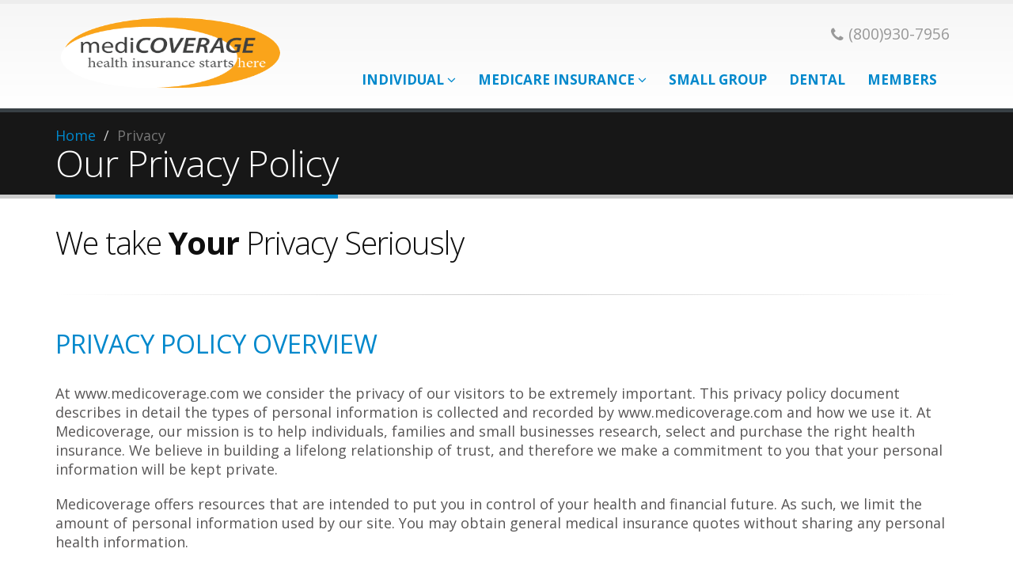

--- FILE ---
content_type: text/html; charset=UTF-8
request_url: https://www.medicoverage.com/legal-and-license/privacy-policy
body_size: 5379
content:
<html>
	<head>
<!-- Latest compiled and minified CSS -->
<link rel="stylesheet" href="https://maxcdn.bootstrapcdn.com/bootstrap/3.3.7/css/bootstrap.min.css">

<!-- jQuery library -->
<script src="https://ajax.googleapis.com/ajax/libs/jquery/3.3.1/jquery.min.js"></script>

<!-- Latest compiled JavaScript -->
<script src="https://maxcdn.bootstrapcdn.com/bootstrap/3.3.7/js/bootstrap.min.js"></script>


		<!-- Basic -->
<meta name="google-site-verification" content="vtGOQyW6JKYsDUmSHfcbD3av8VZItCAGOMhIRK-uro8" />
<title>Medicoverage.com</title>
		<meta name="description" content="Get instant affordable health insurance quotes, compare medical insurance quotes, and research affordable health insurance plans." />
		<meta name="keywords" content="Affordable Health Insurance, family health plan, small business health plan, individual health plan" />
		<meta name="robots" content="index,follow,archive" />

		<meta name="geo.position" content="," />
		<meta name="geo.placename" content="" />
		<meta name="geo.region" content="" />

		
		<link rel="schema.DC" href="http://purl.org/dc/elements/1.1/" />
		<link rel="schema.DCTERMS" href="http://purl.org/dc/terms/" />
		<meta name="DC.title" content="Medicoverage.com" />
		<meta name="DC.creator" content="Ecco10" />
		<meta name="DC.subject" content="Affordable Health Insurance, family health plan, small business health plan, individual health plan" />
		<meta name="DC.description" content="Get instant affordable health insurance quotes, compare medical insurance quotes, and research affordable health insurance plans." />
		<meta name="DC.publisher" content="" />
		<meta name="DC.date.created" scheme="DCTERMS.W3CDTF" content="2026-01-23T18:25:27+00:00" />
		<meta name="DC.date.modified" scheme="DCTERMS.W3CDTF" content="1770-07-28T03:00:00+00:00" />
		<meta name="DC.date.valid" scheme="DCTERMS.W3CDTF" content="2026-01-29T20:25:27+00:00" />
		<meta name="DC.type" scheme="DCTERMS.DCMIType" content="Text" />
		<meta name="DC.rights" scheme="DCTERMS.URI" content="">
		<meta name="DC.format" content="text/html" />
		<meta name="DC.identifier" scheme="DCTERMS.URI" content="http://www.medicoverage.com/legal-and-license/privacy-policy" />


	
		<base href="https://www.medicoverage.com/" />

		<!-- Mobile Metas -->
		<meta name="viewport" content="width=device-width, initial-scale=1.0">

		<!-- Web Fonts  -->
		<link href="https://fonts.googleapis.com/css?family=Open+Sans:300,400,600,700,800%7CShadows+Into+Light" rel="stylesheet" type="text/css">

		<!-- Vendor CSS -->
		<link href="/add/bootstrap.css">
		<!--link rel="stylesheet" href="/vendor/fontawesome/css/font-awesome.css"-->
		<link rel="stylesheet" href="https://maxcdn.bootstrapcdn.com/font-awesome/4.2.0/css/font-awesome.min.css">

		<link rel="stylesheet" href="/vendor/owlcarousel/owl.carousel.min.css" media="screen">
		<link rel="stylesheet" href="/vendor/owlcarousel/owl.theme.default.min.css" media="screen">
		 <link rel="stylesheet" href="/vendor/magnific-popup/magnific-popup.css" media="screen">

		<!-- Theme CSS -->
		<link rel="stylesheet" href="/add/theme.css">
		<link rel="stylesheet" href="/add/theme-elements.css">
		<link rel="stylesheet" href="/add/theme-blog.css">
		<link rel="stylesheet" href="/add/theme-shop.css">
		<link rel="stylesheet" href="/add/theme-animate.css">

		<!-- Current Page CSS -->
		<link rel="stylesheet" href="/vendor/rs-plugin/css/settings.css" media="screen">
		<link rel="stylesheet" href="/vendor/circle-flip-slideshow/css/component.css" media="screen">

		<!-- Skin CSS -->
		<link rel="stylesheet" href="/add/skin-default.css">

		<!-- Theme Custom CSS -->
		<link rel="stylesheet" href="/css/custom.css">

		<!-- Head Libs -->
		<script src="/vendor/modernizr/modernizr.js"></script>

		<!--[if IE]>
			<link rel="stylesheet" href="/add/ie.css">
		<![endif]-->

		<!--[if lte IE 8]>
			<script src="/vendor/respond/respond.js"></script>
			<script src="/vendor/excanvas/excanvas.js"></script>
		<![endif]-->

	</head>

	<body>
		<div class="body">
			<header id="header">
				<div class="container">
					<div class="logo">
						<a href="https://www.medicoverage.com">
							<img alt="Medicoverage" width="300" height="100" data-sticky-width="150" data-sticky-height="50"    src="https://www.medicoverage.com/images/medicoverage-logo.png">
						</a>
					</div>
										





<nav>
						<ul class="nav nav-pills nav-top">
							
							<li class="phone">
								<span><i class="fa fa-phone"></i>(800)930-7956</span>
							</li>
						</ul>
					</nav>
					<button class="btn btn-responsive-nav btn-inverse" data-toggle="collapse" data-target=".nav-main-collapse">
						<i class="fa fa-bars"></i>
					</button>
				</div>
				<div class="navbar-collapse nav-main-collapse collapse">
					<div class="container">
						
						<nav class="nav-main mega-menu">
							<ul class="nav nav-pills nav-main" id="mainMenu">
								
								<li class="dropdown">
									<a class="dropdown-toggle" href="/individual-family-health-insurance">
										Individual
										<i class="fa fa-angle-down"></i>
									</a>
									<ul class="dropdown-menu">
										<li><a href="/individual-family-health-insurance">Overview</a></li>
										<li><a href="/health-insurance-blog/news/obamacare-101">Obamacare Plans</a></li>
                                                                                <li><a href="/individual-family-health-insurance/short-term-plans/details">Short Term</a></li>
                                                                               
                                                                             

									</ul>
								</li>








								<li class="dropdown">
									<a class="dropdown-toggle" href="/senior-health-insurance">
										Medicare Insurance
										<i class="fa fa-angle-down"></i>
									</a>
									<ul class="dropdown-menu">
										<li><a href="/senior-health-insurance">Medicare Overview</a></li>
										<li><a href="/senior-health-insurance/medicare-supplemental/medigap">Medigap</a></li>
										<li><a href="/senior-health-insurance/medicare-advantage">Medicare Advantage</a></li>
                             
                                                                               
									</ul>
								</li>



								<li class="dropdown-toggle">
									<a href="/small-business-health-insurance">
										Small Group
										
									</a>
								</li>
                                                                       <li class="dropdown-toggle">
									<a href="/individual-family-health-insurance/dental/dental-basics">
										Dental
										
									</a>
									
								</li>




								<li class "dropdown-toggle">
									<a href="/members">
										Members</a>
										
								</li>




								




								
												
								
							</ul>
						</nav>
					</div>
				</div>
			</header>
			<div role="main" class="main">

				<section class="page-top">
					<div class="container">
						<div class="row">
							<div class="col-md-12">
								<ul class="breadcrumb">
									<li><a href="/">Home</a></li>
									<li class="active">Privacy</li>
								</ul>
							</div>
						</div>
						<div class="row">
							<div class="col-md-12">
								<h1>Our Privacy Policy</h1>
							</div>
						</div>
					</div>
				</section>

				<div class="container">

					<h2>We take <strong>Your</strong> Privacy Seriously</h2>

					

					<hr class="tall">

					<div class="row">
						<div class="col-md-12">
							<h3>Privacy Policy Overview</h3>
							<p>At www.medicoverage.com we consider the privacy of our visitors to be extremely important. This privacy policy document describes in detail the types of personal information is collected and recorded by www.medicoverage.com and how we use it.
At Medicoverage, our mission is to help individuals, families and small businesses research, select and purchase the right health insurance. We believe in building a lifelong relationship of trust, and therefore we make a commitment to you that your personal information will be kept private. </p>

<p>Medicoverage offers resources that are intended to put you in control of your health and financial future. As such, we limit the amount of personal information used by our site. You may obtain general medical insurance quotes without sharing any personal health information. </p>

<p>Sometimes we may need information from you, such as your name and address or other personal information, in order to communicate with you. <strong>Medicoverage will not sell this information to any third party (and have not since we first launched in late 2003!)</strong></p>

<p>Our site contains links to other web sites not controlled by Medicoverage. We do not assume responsibility for the privacy practices or the content of those sites. We encourage you to review the privacy policies of those sites.</p>



<h3>Log Files</h3>
<p>Like many other Web sites, www.medicoverage.com makes use of log files. These files merely logs visitors to the site - usually a standard procedure for hosting companies and a part of hosting services's analytics. The information inside the log files includes internet protocol (IP) addresses, browser type, Internet Service Provider (ISP), date/time stamp, referring/exit pages, and possibly the number of clicks. This information is used to analyze trends, administer the site, track user's movement around the site, and gather demographic information. IP addresses, and other such information are not linked to any information that is personally identifiable.

<h3>Cookies </h3>
<p>www.medicoverage.com uses cookies to store information about visitors' preferences, to record user-specific information on which pages the site visitor accesses or visits, and to personalize or customize our web page content based upon visitors' browser type or other information that the visitor sends via their browser.

<p>We have also licenses the use of tools such as our instant quote engine. These third-party tools may appear on www.medicoverage.com and which are sent directly to your browser. They automatically receive your IP address when this occurs. Other technologies (such as cookies, JavaScript, etc) may also be used by our site's third-party tools.

www.medicoverage.com has no access to or control over these cookies that are used by third-party advertisers.</p>
<h3>Third Party Privacy Policies</h3>

<p>You should consult the respective privacy policies of these third-party providers for more detailed information on their practices as well as for instructions about how to opt-out of certain practices. www.medicoverage.com's privacy policy does not apply to, and we cannot control the activities of, such other advertisers or web sites. 
</p>

<h3>Online Privacy Policy Only</h3>
<p>This privacy policy applies only to our online activities and is valid for visitors to our website and regarding information shared and/or collected there. This policy does not apply to any information collected offline or via channels other than this website.

<h3>Consent</h3>
<p>By using our website, you hereby consent to our privacy policy and agree to its terms. 

<h3>Update</h3>
<p>The above privacy statement was updated on April 1, 2015. Medicoverage reserves the right to update the privacy statement at any time. This privacy policy is not intended to and does not imply any contractual or other legal rights in respect to Medicoverage or any other party. <p>If you have any questions or would like more information about our web site's privacy policy, please contact us.</p></p></div>
                                        </div>
                            </div>
           </div>
</div>  
						

					

</div>
		

			<footer id="footer">
				<div class="container">
					<div class="row">
						<div class="footer-ribbon">
							<span>Get in Touch</span>
						</div>
						<div class="col-md-9">
							<h4>About </h4>
							<h7>Medicoverage.com is operated by Medicoverage Inc. DBA Regal Benefits Insurance Services, a licensed independent health insurance agency certified to sell individual, family, small group and Medicare products. Medicoverage.com contains information about and access to insurance plans for Medicare Beneficiaries, individuals soon eligible for Medicare, and those advising on behalf of Medicare beneficiaries. Medicoverage.com is not endorsed by the Centers for Medicare & Medicaid Services (CMS), the Department of Health and Human Services (DHHS) or any other government agency. Please visit our Privacy Policy to learn more about how we protect your information. We do not offer every plan available in your area. Any information we provide is limited to those plans we do offer in your area. Please contact Medicare.gov or 1-800-MEDICARE to get information on all of your options..<a href="/about" class="btn-flat btn-xs">Learn More <i class="fa fa-arrow-right"></i></a></h7>
							<hr class="light">
							<div class="row">
								<div class="col-md-3">





									
									<ul class="list icons list-unstyled">
										<li><i class="fa fa-caret-right"></i> <a href="/">Home</a></li>
										<li><i class="fa fa-caret-right"></i> <a href="/legal-and-license/privacy-policy">Privacy</a></li>
										
									</ul>
								</div>
                                                                <div class="col-md-3">
									
									<ul class="list icons list-unstyled">
										<li><i class="fa fa-caret-right"></i> <a href="/legal-and-license/disclaimer">Disclaimer</a></li>
										<li><i class="fa fa-caret-right"></i> <a href="/legal-and-license/license">License</a></li>
										</ul>
								</div>
								<div class="col-md-3">
									
									<ul class="list icons list-unstyled">
										
										<li><i class="fa fa-caret-right"></i> <a href="/contact">Contact</a></li>
                                                                                <li><i class="fa fa-caret-right"></i> <a href="/articles">Health Insurance Articles</a></li>
										
									</ul>
								</div>
								<div class="col-md-3">
									
									<ul class="list icons list-unstyled">
										<li><i class="fa fa-caret-right"></i> <a href="/testimonials">Testimonials</a></li>
										<li><i class="fa fa-caret-right"></i> <a href="/sitemap">Site Map</a></li>
										</ul>
								</div>
								
							</div>
						</div>
						<div class="col-md-3">
							<h5 class="short">Contact Us</h5>
<li class="phone">
								<span><i class="fa fa-phone"></i> (800) 930-7956</span>
							</li>
							
							<p><h7>Fax: (310) 765-4136</h7></p>

								<p><h7> Copyright © 2004-2023</h7></p>

							
							<ul class="list icons list-unstyled push-top">
								
								</h7>
							</ul>
							
						</div>
					</div>
				</div>
			</footer>
		
<!-- Vendor -->
		<script src="/vendor/jquery/jquery.js"></script>
		<script src="/vendor/jquery.appear/jquery.appear.js"></script>
		<script src="/vendor/jquery.easing/jquery.easing.js"></script>
		<script src="/vendor/jquery-cookie/jquery-cookie.js"></script>
		<script src="/vendor/bootstrap/bootstrap.js"></script>
		<script src="/vendor/common/common.js"></script>
		<script src="/vendor/jquery.validation/jquery.validation.js"></script>
		<script src="/vendor/jquery.stellar/jquery.stellar.js"></script>
		<script src="/vendor/jquery.easy-pie-chart/jquery.easy-pie-chart.js"></script>
		<script src="/vendor/jquery.gmap/jquery.gmap.js"></script>
		<script src="/vendor/isotope/jquery.isotope.js"></script>
		<script src="/vendor/owlcarousel/owl.carousel.js"></script>
		<script src="/vendor/jflickrfeed/jflickrfeed.js"></script>
		<script src="/vendor/magnific-popup/jquery.magnific-popup.js"></script>
		<script src="/vendor/vide/vide.js"></script>
		
		<!-- Theme Base, Components and Settings -->
		<script src="/js/theme.js"></script>
		
		<!-- Specific Page Vendor and Views -->
		<script src="/vendor/rs-plugin/js/jquery.themepunch.tools.min.js"></script>
		<script src="/vendor/rs-plugin/js/jquery.themepunch.revolution.min.js"></script>
		<script src="/vendor/circle-flip-slideshow/js/jquery.flipshow.js"></script>
		<script src="/js/views/view.home.js"></script>
		
		<!-- Theme Custom -->
		<script src="/js/custom.js"></script>
		
		<!-- Theme Initialization Files -->
		<script src="/js/theme.init.js"></script>
<!-- Google Code for Tonik Apply Button Selected Conversion Page -->
<script type="text/javascript">
/* <![CDATA[ */
var google_conversion_id = 1071799824;
var google_conversion_language = "en";
var google_conversion_format = "1";
var google_conversion_color = "ffffff";
var google_conversion_label = "XbwwCKqw1gEQkLyJ_wM";
var google_conversion_value = 0;
/* ]]> */
</script>
<script type="text/javascript" src="https://www.googleadservices.com/pagead/conversion.js">
</script>
<noscript>
<div style="display:inline;">
<img height="1" width="1" style="border-style:none;" alt="" src="httpa://www.googleadservices.com/pagead/conversion/1071799824/?label=XbwwCKqw1gEQkLyJ_wM&amp;guid=ON&amp;script=0"/>
</div>
</noscript>

<script type="text/javascript">

var gaJsHost = (("https:" == document.location.protocol) ? "https://ssl." : "http://www.");

document.write(unescape("%3Cscript src='" + gaJsHost + "google-analytics.com/ga.js' type='text/javascript'%3E%3C/script%3E"));

</script>

<script type="text/javascript">

try {

var pageTracker = _gat._getTracker("UA-15051934-1");

pageTracker._setDomainName(".medicoverage.com");

pageTracker._trackPageview();

} catch(err) {}</script>


<!-- Begin Repuso widget code -->
<div data-repuso-grid="11455"></div>
<script type="text/javascript" src="https://repuso.com/widgets/grid.js" async></script>
<!-- End Repuso widget code -->
		
		</html>
	

						

		
		 -


	</body>
</html>


--- FILE ---
content_type: application/javascript
request_url: https://repuso.com/widgets/grid.js
body_size: 311
content:
(function(){if(typeof repuso_schema_params!=="undefined")window.rw_schema_params=repuso_schema_params;var e=document;for(var t=0,r=e.querySelectorAll("div[data-repuso-grid]");t<r.length;t++){var a=r[t];a.setAttribute("data-rw-grid",a.getAttribute("data-repuso-grid"))}var s=e.createElement("script");s.setAttribute("src","https://widgets.thereviewsplace.com/2.0/rw-widget-grid.js");s.setAttribute("type","module");e.head.appendChild(s)})();

--- FILE ---
content_type: application/javascript
request_url: https://widgets.thereviewsplace.com/2.0/rw-widget-grid.js
body_size: 24428
content:
const e=document.createElement("iframe");e.style.display="none";const t=document.body.appendChild(e),s=t.contentWindow.Array;document.body.removeChild(t),Array.from=s.from;function i(e){return`https://widgets.thereviewsplace.com/2.0/${e}`}function o(e){return"https://repuso.com/?utm_source=widget&utm_medium="+e+"&utm_campaign=powered"}async function a(e,t="Default",s,i){if("Default"===t)return"";if("Inherit"===t)return"inherit";try{const o=t.split(" ").join("+"),a="Roboto"===o?s.replace(/400/g,"300"):s,r=i?`&text=${i}`:"";return await n(e,{id:o,rel:"stylesheet",href:`https://fonts.googleapis.com/css2?family=${o}:ital,wght@${a}&display=swap${r}`}),"fonts"in document&&await Promise.all([...document.fonts.values()].filter(e=>e.family===t).map(e=>e.load())),t}catch(e){return console.warn("Unable to load font. Fallback to default"),""}}function n(e,t){var{id:s}=t,i=function(e,t){var s={};for(var i in e)Object.prototype.hasOwnProperty.call(e,i)&&t.indexOf(i)<0&&(s[i]=e[i]);if(null!=e&&"function"==typeof Object.getOwnPropertySymbols){var o=0;for(i=Object.getOwnPropertySymbols(e);o<i.length;o++)t.indexOf(i[o])<0&&Object.prototype.propertyIsEnumerable.call(e,i[o])&&(s[i[o]]=e[i[o]])}return s}(t,["id"]);return new Promise((t,o)=>{if(null===e.querySelector(`#${s}`)){const a=Object.assign(document.createElement("link"),Object.assign({id:s},i));a.onload=t,a.onerror=()=>o(a.remove()),e.appendChild(a)}else t(null)})}function r(e){e.target.onerror=null,e.target.src=i("images/no-img.png")}function l(e){const t={y:31536e3,m:2592e3,d:86400,h:3600,min:60,sec:1},s=Date.now()/1e3-e;for(let e in t){const i=Math.floor(s/t[e]);if(i>=1)return i+e}}function c(e){const t=new Set(e.map(e=>e.rating_scale)),s=t.size>1,i=e.reduce((e,t)=>e+t.official_num_reviews,0),o=i>0?e.reduce((e,t)=>e+t.official_score*t.official_num_reviews,0)/i:0,a=i>0?e.reduce((e,t)=>e+t.orig_official_score*t.official_num_reviews,0)/i:0;return{official_total_num_reviews:i,official_overall_rating:o,orig_official_overall_rating:a,has_mixed_scales:s,rating_scale:s?5:t.values().next().value,overall_rating_for_display:s?o:a}}const d="hydrated",h=!0,p=!0,f=!0;var u=Object.defineProperty,m=(e,t)=>{var s;const i=t.$cmpMeta$;Object.entries(null!=(s=i.$members$)?s:{}).map(([s,[i]])=>{if(31&i||32&i){const i=e[s],o=function(e,t){for(;e;){const s=Object.getOwnPropertyDescriptor(e,t);if(null==s?void 0:s.get)return s;e=Object.getPrototypeOf(e)}return}(Object.getPrototypeOf(e),s)||Object.getOwnPropertyDescriptor(e,s);o&&Object.defineProperty(e,s,{get(){return o.get.call(this)},set(e){o.set.call(this,e)},configurable:!0,enumerable:!0}),e[s]=t.$instanceValues$.has(s)?t.$instanceValues$.get(s):i}})};var g=e=>{if(e.__stencil__getHostRef)return e.__stencil__getHostRef()},b=(e,t)=>t in e,v=(e,t)=>(0,console.error)(e,t),y=new Map,$="undefined"!=typeof window?window:{},w=$.HTMLElement||class{},x={$flags$:0,$resourcesUrl$:"",jmp:e=>e(),raf:e=>requestAnimationFrame(e),ael:(e,t,s,i)=>e.addEventListener(t,s,i),rel:(e,t,s,i)=>e.removeEventListener(t,s,i),ce:(e,t)=>new CustomEvent(e,t)},k=(()=>{var e;let t=!1;try{null==(e=$.document)||e.addEventListener("e",null,Object.defineProperty({},"passive",{get(){t=!0}}))}catch(e){}return t})(),_=(()=>{try{return new CSSStyleSheet,"function"==typeof(new CSSStyleSheet).replaceSync}catch(e){}return!1})(),z=!!_&&(()=>!!$.document&&Object.getOwnPropertyDescriptor($.document.adoptedStyleSheets,"length").writable)(),S=!1,C=[],N=[],R=(e,t)=>t=>{e.push(t),S||(S=!0,4&x.$flags$?j(O):x.raf(O))},M=e=>{for(let t=0;t<e.length;t++)try{e[t](performance.now())}catch(e){v(e)}e.length=0},O=()=>{M(C),M(N),(S=C.length>0)&&x.raf(O)},j=e=>{return Promise.resolve(t).then(e);var t},E=R(N),P=e=>{const t=new URL(e,x.$resourcesUrl$);return t.origin!==$.location.origin?t.href:t.pathname},L=e=>x.$resourcesUrl$=e,A=e=>"object"===(e=typeof e)||"function"===e;((e,t)=>{for(var s in t)u(e,s,{get:t[s],enumerable:!0})})({},{err:()=>T,map:()=>H,ok:()=>D,unwrap:()=>W,unwrapErr:()=>q});var D=e=>({isOk:!0,isErr:!1,value:e}),T=e=>({isOk:!1,isErr:!0,value:e});function H(e,t){if(e.isOk){const s=t(e.value);return s instanceof Promise?s.then(e=>D(e)):D(s)}if(e.isErr){const t=e.value;return T(t)}throw"should never get here"}var I,W=e=>{if(e.isOk)return e.value;throw e.value},q=e=>{if(e.isErr)return e.value;throw e.value};function F(e){const t=this.attachShadow({mode:"open"});void 0===I&&(I=null!=void 0?undefined:null),I&&(z?t.adoptedStyleSheets.push(I):t.adoptedStyleSheets=[...t.adoptedStyleSheets,I])}var B=e=>{const t=K(e,"childNodes");e.tagName&&e.tagName.includes("-")&&e["s-cr"]&&"SLOT-FB"!==e.tagName&&V(t,e.tagName).forEach(e=>{1===e.nodeType&&"SLOT-FB"===e.tagName&&(U(e,X(e),!1).length?e.hidden=!0:e.hidden=!1)});let s=0;for(s=0;s<t.length;s++){const e=t[s];1===e.nodeType&&K(e,"childNodes").length&&B(e)}};function V(e,t,s){let i,o=0,a=[];for(;o<e.length;o++)i=e[o],!i["s-sr"]||t&&i["s-hn"]!==t||void 0!==s||a.push(i),a=[...a,...V(i.childNodes,t,s)];return a}var U=(e,t,s=!0)=>{const i=[];(s&&e["s-sr"]||!e["s-sr"])&&i.push(e);let o=e;for(;o=o.nextSibling;)X(o)!==t||!s&&o["s-sr"]||i.push(o);return i},G=(e,t)=>1===e.nodeType?null===e.getAttribute("slot")&&""===t||e.getAttribute("slot")===t:e["s-sn"]===t||""===t,X=e=>"string"==typeof e["s-sn"]?e["s-sn"]:1===e.nodeType&&e.getAttribute("slot")||void 0;function K(e,t){if("__"+t in e){const s=e["__"+t];return"function"!=typeof s?s:s.bind(e)}return"function"!=typeof e[t]?e[t]:e[t].bind(e)}var Y=new WeakMap,Z=e=>{const t=e.$cmpMeta$,s=e.$hostElement$,i=t.$flags$,o=(t.$tagName$,()=>{}),a=((e,t)=>{var s;const i=J(t),o=y.get(i);if(!$.document)return i;if(e=11===e.nodeType?e:$.document,o)if("string"==typeof o){e=e.head||e;let a,n=Y.get(e);if(n||Y.set(e,n=new Set),!n.has(i)){{a=$.document.createElement("style"),a.innerHTML=o;const i=null!=(s=x.$nonce$)?s:function(){var e,t,s;return null!=(s=null==(t=null==(e=$.document.head)?void 0:e.querySelector('meta[name="csp-nonce"]'))?void 0:t.getAttribute("content"))?s:void 0}();if(null!=i&&a.setAttribute("nonce",i),!(1&t.$flags$))if("HEAD"===e.nodeName){const t=e.querySelectorAll("link[rel=preconnect]"),s=t.length>0?t[t.length-1].nextSibling:e.querySelector("style");e.insertBefore(a,(null==s?void 0:s.parentNode)===e?s:null)}else if("host"in e)if(_){const t=new CSSStyleSheet;t.replaceSync(o),z?e.adoptedStyleSheets.unshift(t):e.adoptedStyleSheets=[t,...e.adoptedStyleSheets]}else{const t=e.querySelector("style");t?t.innerHTML=o+t.innerHTML:e.prepend(a)}else e.append(a);1&t.$flags$&&e.insertBefore(a,null)}4&t.$flags$&&(a.innerHTML+="slot-fb{display:contents}slot-fb[hidden]{display:none}"),n&&n.add(i)}}else e.adoptedStyleSheets.includes(o)||(z?e.adoptedStyleSheets.push(o):e.adoptedStyleSheets=[...e.adoptedStyleSheets,o]);return i})(s.shadowRoot?s.shadowRoot:s.getRootNode(),t);10&i&&(s["s-sc"]=a,s.classList.add(a+"-h")),o()},J=(e,t)=>"sc-"+e.$tagName$,Q=(e,t,...s)=>{let i=null,o=null,a=null,n=!1,r=!1;const l=[],c=t=>{for(let s=0;s<t.length;s++)i=t[s],Array.isArray(i)?c(i):null!=i&&"boolean"!=typeof i&&((n="function"!=typeof e&&!A(i))&&(i=String(i)),n&&r?l[l.length-1].$text$+=i:l.push(n?ee(null,i):i),r=n)};if(c(s),t){t.key&&(o=t.key),t.name&&(a=t.name);{const e=t.className||t.class;e&&(t.class="object"!=typeof e?e:Object.keys(e).filter(t=>e[t]).join(" "))}}if("function"==typeof e)return e(null===t?{}:t,l,se);const d=ee(e,null);return d.$attrs$=t,l.length>0&&(d.$children$=l),d.$key$=o,d.$name$=a,d},ee=(e,t)=>{const s={$flags$:0,$tag$:e,$text$:t,$elm$:null,$children$:null,$attrs$:null,$key$:null,$name$:null};return s},te={},se={forEach:(e,t)=>e.map(ie).forEach(t),map:(e,t)=>e.map(ie).map(t).map(oe)},ie=e=>({vattrs:e.$attrs$,vchildren:e.$children$,vkey:e.$key$,vname:e.$name$,vtag:e.$tag$,vtext:e.$text$}),oe=e=>{if("function"==typeof e.vtag){const t={...e.vattrs};return e.vkey&&(t.key=e.vkey),e.vname&&(t.name=e.vname),Q(e.vtag,t,...e.vchildren||[])}const t=ee(e.vtag,e.vtext);return t.$attrs$=e.vattrs,t.$children$=e.vchildren,t.$key$=e.vkey,t.$name$=e.vname,t},ae=e=>{const t=e.replace(/[.*+?^${}()|[\]\\]/g,"\\$&");return new RegExp(`(^|[^@]|@(?!supports\\s+selector\\s*\\([^{]*?${t}))(${t}\\b)`,"g")};ae("::slotted"),ae(":host"),ae(":host-context");var ne,re,le,ce=(e,t,s)=>null==e||A(e)?e:4&t?"false"!==e&&(""===e||!!e):2&t?"string"==typeof e?parseFloat(e):"number"==typeof e?e:NaN:1&t?String(e):e,de=(e,t,s)=>{const i=e;return{emit:e=>he(i,t,{bubbles:!0,composed:!0,cancelable:!0,detail:e})}},he=(e,t,s)=>{const i=x.ce(t,s);return e.dispatchEvent(i),i},pe=(e,t,s,i,o,a,n)=>{if(s===i)return;let r=b(e,t),l=t.toLowerCase();if("class"===t){const t=e.classList,o=ue(s);let a=ue(i);t.remove(...o.filter(e=>e&&!a.includes(e))),t.add(...a.filter(e=>e&&!o.includes(e)))}else if("style"===t){for(const t in s)i&&null!=i[t]||(t.includes("-")?e.style.removeProperty(t):e.style[t]="");for(const t in i)s&&i[t]===s[t]||(t.includes("-")?e.style.setProperty(t,i[t]):e.style[t]=i[t])}else if("key"===t);else if("ref"===t)i&&i(e);else if(e.__lookupSetter__(t)||"o"!==t[0]||"n"!==t[1]){const n=A(i);if((r||n&&null!==i)&&!o)try{if(e.tagName.includes("-"))e[t]!==i&&(e[t]=i);else{const o=null==i?"":i;"list"===t?r=!1:null!=s&&e[t]==o||("function"==typeof e.__lookupSetter__(t)?e[t]=o:e.setAttribute(t,o))}}catch(e){}null==i||!1===i?!1===i&&""!==e.getAttribute(t)||e.removeAttribute(t):(!r||4&a||o)&&!n&&1===e.nodeType&&(i=!0===i?"":i,e.setAttribute(t,i))}else if(t="-"===t[2]?t.slice(3):b($,l)?l.slice(2):l[2]+t.slice(3),s||i){const o=t.endsWith(me);t=t.replace(ge,""),s&&x.rel(e,t,s,o),i&&x.ael(e,t,i,o)}},fe=/\s/,ue=e=>("object"==typeof e&&e&&"baseVal"in e&&(e=e.baseVal),e&&"string"==typeof e?e.split(fe):[]),me="Capture",ge=new RegExp(me+"$"),be=(e,t,s,i)=>{const o=11===t.$elm$.nodeType&&t.$elm$.host?t.$elm$.host:t.$elm$,a=e&&e.$attrs$||{},n=t.$attrs$||{};for(const e of ve(Object.keys(a)))e in n||pe(o,e,a[e],void 0,s,t.$flags$);for(const e of ve(Object.keys(n)))pe(o,e,a[e],n[e],s,t.$flags$)};function ve(e){return e.includes("ref")?[...e.filter(e=>"ref"!==e),"ref"]:e}var ye=!1,$e=!1,we=!1,xe=!1,ke=(e,t,s)=>{var i;const o=t.$children$[s];let a,n,r,l=0;if(ye||(we=!0,"slot"===o.$tag$&&(o.$flags$|=o.$children$?2:1)),null!==o.$text$)a=o.$elm$=$.document.createTextNode(o.$text$);else if(1&o.$flags$)a=o.$elm$=$.document.createTextNode(""),be(null,o,xe);else{if(xe||(xe="svg"===o.$tag$),!$.document)throw new Error("You are trying to render a Stencil component in an environment that doesn't support the DOM. Make sure to populate the [`window`](https://developer.mozilla.org/en-US/docs/Web/API/Window/window) object before rendering a component.");if(a=o.$elm$=$.document.createElementNS(xe?"http://www.w3.org/2000/svg":"http://www.w3.org/1999/xhtml",!ye&&h&&2&o.$flags$?"slot-fb":o.$tag$),xe&&"foreignObject"===o.$tag$&&(xe=!1),be(null,o,xe),null!=(c=ne)&&void 0!==c&&a["s-si"]!==ne&&a.classList.add(a["s-si"]=ne),o.$children$)for(l=0;l<o.$children$.length;++l)n=ke(e,o,l),n&&a.appendChild(n);"svg"===o.$tag$?xe=!1:"foreignObject"===a.tagName&&(xe=!0)}var c;return a["s-hn"]=le,3&o.$flags$&&(a["s-sr"]=!0,a["s-cr"]=re,a["s-sn"]=o.$name$||"",a["s-rf"]=null==(i=o.$attrs$)?void 0:i.ref,function(e){if(e.assignedElements||e.assignedNodes||!e["s-sr"])return;const t=t=>function(e){const s=[],i=this["s-sn"];(null==e?void 0:e.flatten)&&console.error("\n          Flattening is not supported for Stencil non-shadow slots.\n          You can use `.childNodes` to nested slot fallback content.\n          If you have a particular use case, please open an issue on the Stencil repo.\n        ");const o=this["s-cr"].parentElement;return(o.__childNodes?o.childNodes:(e=>{const t=[];for(let s=0;s<e.length;s++){const i=e[s]["s-nr"]||void 0;i&&i.isConnected&&t.push(i)}return t})(o.childNodes)).forEach(e=>{i===X(e)&&s.push(e)}),t?s.filter(e=>1===e.nodeType):s}.bind(e);e.assignedElements=t(!0),e.assignedNodes=t(!1)}(a),r=e&&e.$children$&&e.$children$[s],r&&r.$tag$===o.$tag$&&e.$elm$&&_e(e.$elm$,!1),Pe(re,a,t.$elm$,null==e?void 0:e.$elm$)),a},_e=(e,t)=>{x.$flags$|=1;const s=Array.from(e.__childNodes||e.childNodes);for(let e=s.length-1;e>=0;e--){const i=s[e];i["s-hn"]!==le&&i["s-ol"]&&(Ee(Ne(i).parentNode,i,Ne(i)),i["s-ol"].remove(),i["s-ol"]=void 0,i["s-sh"]=void 0,we=!0),t&&_e(i,t)}x.$flags$&=-2},ze=(e,t,s,i,o,a)=>{let n,r=e["s-cr"]&&e["s-cr"].parentNode||e;for(r.shadowRoot&&r.tagName===le&&(r=r.shadowRoot);o<=a;++o)i[o]&&(n=ke(null,s,o),n&&(i[o].$elm$=n,Ee(r,n,Ne(t))))},Se=(e,t,s)=>{for(let i=t;i<=s;++i){const t=e[i];if(t){const e=t.$elm$;je(t),e&&($e=!0,e["s-ol"]?e["s-ol"].remove():_e(e,!0),e.remove())}}},Ce=(e,t,s=!1)=>e.$tag$===t.$tag$&&("slot"===e.$tag$?e.$name$===t.$name$:s?(s&&!e.$key$&&t.$key$&&(e.$key$=t.$key$),!0):e.$key$===t.$key$),Ne=e=>e&&e["s-ol"]||e,Re=(e,t,s=!1)=>{const i=t.$elm$=e.$elm$,o=e.$children$,a=t.$children$,n=t.$tag$,r=t.$text$;let l;null===r?(be(e,t,xe="svg"===n||"foreignObject"!==n&&xe),null!==o&&null!==a?((e,t,s,i,o=!1)=>{let a,n,r=0,l=0,c=0,d=0,h=t.length-1,p=t[0],f=t[h],u=i.length-1,m=i[0],g=i[u];for(;r<=h&&l<=u;)if(null==p)p=t[++r];else if(null==f)f=t[--h];else if(null==m)m=i[++l];else if(null==g)g=i[--u];else if(Ce(p,m,o))Re(p,m,o),p=t[++r],m=i[++l];else if(Ce(f,g,o))Re(f,g,o),f=t[--h],g=i[--u];else if(Ce(p,g,o))"slot"!==p.$tag$&&"slot"!==g.$tag$||_e(p.$elm$.parentNode,!1),Re(p,g,o),Ee(e,p.$elm$,f.$elm$.nextSibling),p=t[++r],g=i[--u];else if(Ce(f,m,o))"slot"!==p.$tag$&&"slot"!==g.$tag$||_e(f.$elm$.parentNode,!1),Re(f,m,o),Ee(e,f.$elm$,p.$elm$),f=t[--h],m=i[++l];else{for(c=-1,d=r;d<=h;++d)if(t[d]&&null!==t[d].$key$&&t[d].$key$===m.$key$){c=d;break}c>=0?(n=t[c],n.$tag$!==m.$tag$?a=ke(t&&t[l],s,c):(Re(n,m,o),t[c]=void 0,a=n.$elm$),m=i[++l]):(a=ke(t&&t[l],s,l),m=i[++l]),a&&Ee(Ne(p.$elm$).parentNode,a,Ne(p.$elm$))}r>h?ze(e,null==i[u+1]?null:i[u+1].$elm$,s,i,l,u):l>u&&Se(t,r,h)})(i,o,t,a,s):null!==a?(null!==e.$text$&&(i.textContent=""),ze(i,null,t,a,0,a.length-1)):!s&&f&&null!==o&&Se(o,0,o.length-1),xe&&"svg"===n&&(xe=!1)):(l=i["s-cr"])?l.parentNode.textContent=r:e.$text$!==r&&(i.data=r)},Me=[],Oe=e=>{let t,s,i;const o=e.__childNodes||e.childNodes;for(const e of o){if(e["s-sr"]&&(t=e["s-cr"])&&t.parentNode){s=t.parentNode.__childNodes||t.parentNode.childNodes;const o=e["s-sn"];for(i=s.length-1;i>=0;i--)if(t=s[i],!t["s-cn"]&&!t["s-nr"]&&t["s-hn"]!==e["s-hn"])if(G(t,o)){let s=Me.find(e=>e.$nodeToRelocate$===t);$e=!0,t["s-sn"]=t["s-sn"]||o,s?(s.$nodeToRelocate$["s-sh"]=e["s-hn"],s.$slotRefNode$=e):(t["s-sh"]=e["s-hn"],Me.push({$slotRefNode$:e,$nodeToRelocate$:t})),t["s-sr"]&&Me.map(e=>{G(e.$nodeToRelocate$,t["s-sn"])&&(s=Me.find(e=>e.$nodeToRelocate$===t),s&&!e.$slotRefNode$&&(e.$slotRefNode$=s.$slotRefNode$))})}else Me.some(e=>e.$nodeToRelocate$===t)||Me.push({$nodeToRelocate$:t})}1===e.nodeType&&Oe(e)}},je=e=>{e.$attrs$&&e.$attrs$.ref&&e.$attrs$.ref(null),e.$children$&&e.$children$.map(je)},Ee=(e,t,s)=>("string"==typeof t["s-sn"]&&t["s-sr"]&&t["s-cr"]&&Pe(t["s-cr"],t,e,t.parentElement),null==e?void 0:e.insertBefore(t,s));function Pe(e,t,s,i){var o,a;let n;if(e&&"string"==typeof t["s-sn"]&&t["s-sr"]&&e.parentNode&&e.parentNode["s-sc"]&&(n=t["s-si"]||e.parentNode["s-sc"])){const e=t["s-sn"],r=t["s-hn"];if(null==(o=s.classList)||o.add(n+"-s"),i&&(null==(a=i.classList)?void 0:a.contains(n+"-s"))){let t=(i.__childNodes||i.childNodes)[0],s=!1;for(;t;){if(t["s-sn"]!==e&&t["s-hn"]===r&&t["s-sr"]){s=!0;break}t=t.nextSibling}s||i.classList.remove(n+"-s")}}}var Le=(e,t,s=!1)=>{var i,o,a,n;const r=e.$hostElement$,l=e.$cmpMeta$,c=e.$vnode$||ee(null,null);var d;const h=(d=t)&&d.$tag$===te?t:Q(null,null,t);if(le=r.tagName,s&&h.$attrs$)for(const e of Object.keys(h.$attrs$))r.hasAttribute(e)&&!["key","ref","style","class"].includes(e)&&(h.$attrs$[e]=r[e]);if(h.$tag$=null,h.$flags$|=4,e.$vnode$=h,h.$elm$=c.$elm$=r.shadowRoot||r,ne=r["s-sc"],ye=!(!(1&l.$flags$)||128&l.$flags$),re=r["s-cr"],$e=!1,Re(c,h,s),x.$flags$|=1,we){Oe(h.$elm$);for(const e of Me){const t=e.$nodeToRelocate$;if(!t["s-ol"]&&$.document){const e=$.document.createTextNode("");e["s-nr"]=t,Ee(t.parentNode,t["s-ol"]=e,t)}}for(const e of Me){const t=e.$nodeToRelocate$,r=e.$slotRefNode$;if(r){const e=r.parentNode;let s=r.nextSibling;{let a=null==(i=t["s-ol"])?void 0:i.previousSibling;for(;a;){let i=null!=(o=a["s-nr"])?o:null;if(i&&i["s-sn"]===t["s-sn"]&&e===(i.__parentNode||i.parentNode)){for(i=i.nextSibling;i===t||(null==i?void 0:i["s-sr"]);)i=null==i?void 0:i.nextSibling;if(!i||!i["s-nr"]){s=i;break}}a=a.previousSibling}}const n=t.__parentNode||t.parentNode,l=t.__nextSibling||t.nextSibling;(!s&&e!==n||l!==s)&&t!==s&&(!t["s-hn"]&&t["s-ol"]&&(t["s-hn"]=t["s-ol"].parentNode.nodeName),Ee(e,t,s),1===t.nodeType&&"SLOT-FB"!==t.tagName&&(t.hidden=null!=(a=t["s-ih"])&&a)),t&&"function"==typeof r["s-rf"]&&r["s-rf"](r)}else 1===t.nodeType&&(s&&(t["s-ih"]=null!=(n=t.hidden)&&n),t.hidden=!0)}}$e&&B(h.$elm$),x.$flags$&=-2,Me.length=0,re=void 0},Ae=(e,t)=>{if(t&&!e.$onRenderResolve$&&t["s-p"]){const s=t["s-p"].push(new Promise(i=>e.$onRenderResolve$=()=>{t["s-p"].splice(s-1,1),i()}))}},De=(e,t)=>{if(e.$flags$|=16,4&e.$flags$)return void(e.$flags$|=512);Ae(e,e.$ancestorComponent$);const s=()=>Te(e,t);if(!t)return E(s);queueMicrotask(()=>{s()})},Te=(e,t)=>{const s=e.$hostElement$,i=(e.$cmpMeta$.$tagName$,()=>{}),o=s;if(!o)throw new Error(`Can't render component <${s.tagName.toLowerCase()} /> with invalid Stencil runtime! Make sure this imported component is compiled with a \`externalRuntime: true\` flag. For more information, please refer to https://stenciljs.com/docs/custom-elements#externalruntime`);let a;return a=Ve(o,t?"componentWillLoad":"componentWillUpdate",void 0,s),a=He(a,()=>Ve(o,"componentWillRender",void 0,s)),i(),He(a,()=>We(e,o,t))},He=(e,t)=>Ie(e)?e.then(t).catch(e=>{console.error(e),t()}):t(),Ie=e=>e instanceof Promise||e&&e.then&&"function"==typeof e.then,We=async(e,t,s)=>{var i;const o=e.$hostElement$,a=(e.$cmpMeta$.$tagName$,()=>{}),n=o["s-rc"];s&&Z(e);const r=(e.$cmpMeta$.$tagName$,()=>{});qe(e,t,o,s),n&&(n.map(e=>e()),o["s-rc"]=void 0),r(),a();{const t=null!=(i=o["s-p"])?i:[],s=()=>Fe(e);0===t.length?s():(Promise.all(t).then(s),e.$flags$|=4,t.length=0)}},qe=(e,t,s,i)=>{try{t=t.render(),e.$flags$&=-17,e.$flags$|=2,Le(e,t,i)}catch(t){v(t,e.$hostElement$)}return null},Fe=e=>{e.$cmpMeta$.$tagName$;const t=e.$hostElement$,s=()=>{},i=t,o=e.$ancestorComponent$;Ve(i,"componentDidRender",void 0,t),64&e.$flags$?(Ve(i,"componentDidUpdate",void 0,t),s()):(e.$flags$|=64,Ue(t),Ve(i,"componentDidLoad",void 0,t),s(),e.$onReadyResolve$(t),o||Be()),e.$onRenderResolve$&&(e.$onRenderResolve$(),e.$onRenderResolve$=void 0),512&e.$flags$&&j(()=>De(e,!1)),e.$flags$&=-517},Be=e=>{j(()=>he($,"appload",{detail:{namespace:"rw-widgets"}}))},Ve=(e,t,s,i)=>{if(e&&e[t])try{return e[t](s)}catch(e){v(e,i)}},Ue=e=>{var t;return e.classList.add(null!=(t=d)?t:"hydrated")},Ge=(e,t,s,i)=>{const o=g(e);if(!o)return;const a=e,n=o.$instanceValues$.get(t),r=o.$flags$,l=a;s=ce(s,i.$members$[t][0]);const c=Number.isNaN(n)&&Number.isNaN(s);if(s!==n&&!c){if(o.$instanceValues$.set(t,s),i.$watchers$&&128&r){const e=i.$watchers$[t];e&&e.map(e=>{try{l[e](s,n,t)}catch(e){v(e,a)}})}if(2==(18&r)){if(l.componentShouldUpdate&&!1===l.componentShouldUpdate(s,n,t))return;De(o,!1)}}},Xe=(e,t,s)=>{var i,o;const a=e.prototype;{e.watchers&&!t.$watchers$&&(t.$watchers$=e.watchers),e.deserializers&&!t.$deserializers$&&(t.$deserializers$=e.deserializers),e.serializers&&!t.$serializers$&&(t.$serializers$=e.serializers);const s=Object.entries(null!=(i=t.$members$)?i:{});s.map(([e,[s]])=>{if(31&s||32&s){const{get:i,set:o}=Object.getOwnPropertyDescriptor(a,e)||{};i&&(t.$members$[e][0]|=2048),o&&(t.$members$[e][0]|=4096),Object.defineProperty(a,e,{get(){return i?i.apply(this):(t=e,g(this).$instanceValues$.get(t));var t},configurable:!0,enumerable:!0}),Object.defineProperty(a,e,{set(i){const a=g(this);if(a){if(o){return void 0===(32&s?this[e]:a.$hostElement$[e])&&a.$instanceValues$.get(e)&&(i=a.$instanceValues$.get(e)),o.apply(this,[ce(i,s)]),i=32&s?this[e]:a.$hostElement$[e],void Ge(this,e,i,t)}Ge(this,e,i,t)}}})}});{const i=new Map;a.attributeChangedCallback=function(e,o,n){x.jmp(()=>{var r;const l=i.get(e),c=g(this);if(this.hasOwnProperty(l),a.hasOwnProperty(l)&&"number"==typeof this[l]&&this[l]==n)return;if(null==l){const s=null==c?void 0:c.$flags$;if(c&&s&&!(8&s)&&128&s&&n!==o){const s=this,i=null==(r=t.$watchers$)?void 0:r[e];null==i||i.forEach(t=>{null!=s[t]&&s[t].call(s,n,o,e)})}return}const d=s.find(([e])=>e===l);d&&4&d[1][0]&&(n=null!==n&&"false"!==n);const h=Object.getOwnPropertyDescriptor(a,l);n==this[l]||h.get&&!h.set||(this[l]=n)})},e.observedAttributes=Array.from(new Set([...Object.keys(null!=(o=t.$watchers$)?o:{}),...s.filter(([e,t])=>31&t[0]).map(([e,t])=>{const s=t[1]||e;return i.set(s,e),s})]))}}return e},Ke=async(e,t,s,i)=>{let o;if(!(32&t.$flags$)){t.$flags$|=32;{o=e.constructor;const s=e.localName;customElements.whenDefined(s).then(()=>t.$flags$|=128)}if(o&&o.style){let e;"string"==typeof o.style&&(e=o.style);const t=J(s);if(!y.has(t)){const i=(s.$tagName$,()=>{});((e,t,s)=>{let i=y.get(e);_&&s?(i=i||new CSSStyleSheet,"string"==typeof i?i=t:i.replaceSync(t)):i=t,y.set(e,i)})(t,e,!!(1&s.$flags$)),i()}}}const a=t.$ancestorComponent$,n=()=>De(t,!0);a&&a["s-rc"]?a["s-rc"].push(n):n()},Ye=e=>{if(!$.document)return;const t=e["s-cr"]=$.document.createComment("");t["s-cn"]=!0,Ee(e,t,e.firstChild)},Ze=(e,t)=>{const s={$flags$:t[0],$tagName$:t[1]};s.$members$=t[2],s.$listeners$=t[3],s.$watchers$=e.$watchers$,s.$deserializers$=e.$deserializers$,s.$serializers$=e.$serializers$;const i=e.prototype.connectedCallback,o=e.prototype.disconnectedCallback;return Object.assign(e.prototype,{__hasHostListenerAttached:!1,__registerHost(){((e,t)=>{const s={$flags$:0,$hostElement$:e,$cmpMeta$:t,$instanceValues$:new Map,$serializerValues$:new Map};s.$onReadyPromise$=new Promise(e=>s.$onReadyResolve$=e),e["s-p"]=[],e["s-rc"]=[];const i=s;e.__stencil__getHostRef=()=>i,512&t.$flags$&&p&&m(e,s)})(this,s)},connectedCallback(){if(!this.__hasHostListenerAttached){const e=g(this);if(!e)return;Qe(this,e,s.$listeners$),this.__hasHostListenerAttached=!0}(e=>{if(!(1&x.$flags$)){const t=g(e);if(!t)return;const s=t.$cmpMeta$,i=(s.$tagName$,()=>{});if(1&t.$flags$)Qe(e,t,s.$listeners$),(null==t?void 0:t.$lazyInstance$)||(null==t?void 0:t.$onReadyPromise$)&&t.$onReadyPromise$.then(()=>{});else{t.$flags$|=1,12&s.$flags$&&Ye(e);{let s=e;for(;s=s.parentNode||s.host;)if(s["s-p"]){Ae(t,t.$ancestorComponent$=s);break}}s.$members$&&Object.entries(s.$members$).map(([t,[s]])=>{if(31&s&&t in e&&e[t]!==Object.prototype[t]){const s=e[t];delete e[t],e[t]=s}}),Ke(e,t,s)}i()}})(this),i&&i.call(this)},disconnectedCallback(){(async e=>{if(!(1&x.$flags$)){const t=g(e);(null==t?void 0:t.$rmListeners$)&&(t.$rmListeners$.map(e=>e()),t.$rmListeners$=void 0)}Y.has(e)&&Y.delete(e),e.shadowRoot&&Y.has(e.shadowRoot)&&Y.delete(e.shadowRoot)})(this),o&&o.call(this)},__attachShadow(){if(this.shadowRoot){if("open"!==this.shadowRoot.mode)throw new Error(`Unable to re-use existing shadow root for ${s.$tagName$}! Mode is set to ${this.shadowRoot.mode} but Stencil only supports open shadow roots.`)}else F.call(this,s)}}),e.is=s.$tagName$,Xe(e,s)},Je=(e,t)=>t,Qe=(e,t,s,i)=>{s&&$.document&&s.map(([s,i,o])=>{const a=tt($.document,e,s),n=et(t,o),r=st(s);x.ael(a,i,n,r),(t.$rmListeners$=t.$rmListeners$||[]).push(()=>x.rel(a,i,n,r))})},et=(e,t)=>s=>{try{e.$hostElement$[t](s)}catch(t){v(t,e.$hostElement$)}},tt=(e,t,s)=>4&s?e:8&s?$:t,st=e=>k?{passive:!!(1&e),capture:!!(2&e)}:!!(2&e),it=e=>x.$nonce$=e,ot=e=>Object.assign(x,e);function at(e,t){const s={$flags$:0,$tagName$:t.tagName};Le({$cmpMeta$:s,$hostElement$:t},e)}const nt=Ze(class extends w{constructor(e){super(),!1!==e&&this.__registerHost(),this.action=()=>{const{url:e,newwindow:t}=this.item.content;e&&(t?window.open(e,"_blank"):top.location.href=e)}}render(){const{media:e,content:{url:t,title:s,banner_text:o,body:a}}=this.item;return Q(te,{key:"378dc54a07c138d77852fd9334684979cdd01031",class:"post",dir:"ltr",onClick:this.action,style:{cursor:t?"pointer":"default"}},Q("img",{key:"88e5491f80121c9ba3d8b103ae6cfde9faca8d34",alt:"",class:"post-left",src:i("images/lauwer-left.png")}),Q("div",{key:"c237c9fab36e21005e13cc88fc0c74ccb7e7387e",class:"post-middle"},Q("div",{key:"8370175e049b69f148635ddc961ee0e45e3fb29a",class:"post-title"},s),o?Q("div",{class:"post-banner-text"},o):Q("img",{alt:"custom post banner",class:"post-banner",src:e}),Q("div",{key:"c4817104cb5996a5f89918f7c8897ec2199bcfbd",class:"post-body"},a)),Q("img",{key:"9fbdf85ef004734ae76e9beab684b352ab21da52",alt:"",class:"post-right",src:i("images/lauwer-right.png")}))}static get style(){return".post{display:flex;align-items:center;justify-content:center;height:100%;width:100%;padding:15px;box-sizing:border-box;overflow:hidden;animation:fadein 0.6s}.post-left,.post-right{min-width:43px;height:100px}.post-left{margin-left:10px}.post-right{margin-right:10px}.post-middle{display:flex;flex-direction:column;align-items:center;min-width:140px;text-align:center}.post-title{font-weight:bold;font-size:0.9em}.post-banner-text{font-size:1.5em;font-weight:bold;padding-top:10px;padding-bottom:10px}.post-banner{max-height:65px;margin:5px 0px}.post-body{font-style:italic;display:-webkit-box;-webkit-line-clamp:3;-webkit-box-orient:vertical;overflow:hidden}"}},[256,"rw-custom-post",{item:[8]}]),rt=nt,lt=Ze(class extends w{constructor(e){super(),!1!==e&&this.__registerHost(),this.imgLoad=de(this,"imgLoad"),this.imgError=de(this,"imgError"),this.index=0,this.preload=!1,this.image="none",this.load=()=>{const e=new Image;e.onload=()=>{this.image="url("+this.src+")",this.imgLoad.emit({w:e.width,h:e.height})},e.onerror=()=>this.imgError.emit(),e.src=this.src},this.onIntersection=e=>{e[0].isIntersecting&&(this.io&&this.io.disconnect(),this.loadImage())}}componentDidLoad(){this.preload&&0===this.index&&"none"===this.image?this.loadImage():"IntersectionObserver"in window?(this.io=new IntersectionObserver(this.onIntersection,{rootMargin:"100px"}),this.io.observe(this.host)):this.loadImage()}loadImage(){if(0===this.index)this.load();else{const e=1400*Math.min(3,this.index);window.setTimeout(this.load,e)}}render(){return Q(te,{key:"e5fc1dd2f74bb3d084902f54c6369b5ed269f681",style:{"background-image":this.image}},"none"===this.image&&"image"===this.type?Q("div",{class:"spin"},Q("div",{class:"bounce1"}),Q("div",{class:"bounce2"}),Q("div",null)):null)}get host(){return this}static get style(){return"rw-ll-image{display:flex;align-items:center;justify-content:center}.spin{display:flex;justify-content:space-between;width:45px}.spin>div{background-color:currentColor;width:10px;height:10px;border-radius:100%;display:inline-block;-webkit-animation:bounce 1.4s infinite ease-in-out both;animation:bounce 1.4s infinite ease-in-out both}.spin>.bounce1{-webkit-animation-delay:-0.32s;animation-delay:-0.32s}.spin>.bounce2{-webkit-animation-delay:-0.16s;animation-delay:-0.16s}@-webkit-keyframes bounce{0%,80%,100%{-webkit-transform:scale(0)}40%{-webkit-transform:scale(1.0)}}@keyframes bounce{0%,80%,100%{-webkit-transform:scale(0);transform:scale(0)}40%{-webkit-transform:scale(1.0);transform:scale(1.0)}}"}},[256,"rw-ll-image",{src:[1],type:[1],index:[2],preload:[4],image:[32]}]),ct=lt,dt=Ze(class extends w{constructor(e){super(),!1!==e&&this.__registerHost()}render(){return Q(te,{key:"cb8527962cbf73eef615b7354274cbca9154c12a"})}static get style(){return".sc-rw-loader-h{display:block;width:16px;height:16px;border:2px solid;border-bottom-color:transparent;border-radius:50%;box-sizing:border-box;animation:rotation 1s linear infinite}@keyframes rotation{0%{transform:rotate(0deg)}100%{transform:rotate(360deg)}}"}},[258,"rw-loader"]),ht=dt,pt=Ze(class extends w{constructor(e){super(),!1!==e&&this.__registerHost()}render(){return Q(te,{key:"1be5c12020688d4a333aeac092f6ca2af4099a90"},Q("div",{key:"62608c2283d0d93cae532a2c41b5be07bf4bfc10",class:this.loading?"loading":""},Q("slot",{key:"76dfce19189a86e61163878603d272f2df1211f3"})),this.loading&&Q("div",{key:"51bca44784e4b4b9a969e330be518c57c695206f",class:"overlay"},Q("rw-loader",{key:"7d4593e199e31f78468763bdcffc0be9efc034d8"})))}static get style(){return".sc-rw-loading-overlay-h{display:grid;grid-template-columns:minmax(0, 1fr)}.sc-rw-loading-overlay-h>div.sc-rw-loading-overlay{grid-row-start:1;grid-column-start:1}.loading.sc-rw-loading-overlay{visibility:hidden}.overlay.sc-rw-loading-overlay{display:flex;justify-content:center;align-items:center}"}},[262,"rw-loading-overlay",{loading:[4]}]),ft=pt,ut=()=>Q("symbol",{id:"icon-chevron-left",viewBox:"0 0 21 28",width:"75%",height:"100%"},Q("path",{d:"M18.297 4.703l-8.297 8.297 8.297 8.297c0.391 0.391 0.391 1.016 0 1.406l-2.594 2.594c-0.391 0.391-1.016 0.391-1.406 0l-11.594-11.594c-0.391-0.391-0.391-1.016 0-1.406l11.594-11.594c0.391-0.391 1.016-0.391 1.406 0l2.594 2.594c0.391 0.391 0.391 1.016 0 1.406z"})),mt=()=>Q("symbol",{id:"icon-cross",viewBox:"0 0 32 32"},Q("path",{d:"M22.957 23.758c-0.75 0.75-1.966 0.75-2.715 0l-4.242-4.848-4.242 4.846c-0.75 0.75-1.966 0.75-2.715 0-0.75-0.75-0.75-1.966 0-2.715l4.413-5.040-4.414-5.043c-0.75-0.75-0.75-1.965 0-2.715s1.965-0.75 2.715 0l4.243 4.85 4.242-4.85c0.75-0.75 1.965-0.75 2.715 0s0.75 1.966 0 2.715l-4.413 5.043 4.413 5.040c0.75 0.75 0.75 1.966 0 2.717z"})),gt=()=>Q("symbol",{id:"icon-share-square-o",viewBox:"0 0 1792 1792"},Q("path",{d:"M1472 989v259q0 119-84.5 203.5t-203.5 84.5h-832q-119 0-203.5-84.5t-84.5-203.5v-832q0-119 84.5-203.5t203.5-84.5h255q13 0 22.5 9.5t9.5 22.5q0 27-26 32-77 26-133 60-10 4-16 4h-112q-66 0-113 47t-47 113v832q0 66 47 113t113 47h832q66 0 113-47t47-113v-214q0-19 18-29 28-13 54-37 16-16 35-8 21 9 21 29zm237-496l-384 384q-18 19-45 19-12 0-25-5-39-17-39-59v-192h-160q-323 0-438 131-119 137-74 473 3 23-20 34-8 2-12 2-16 0-26-13-10-14-21-31t-39.5-68.5-49.5-99.5-38.5-114-17.5-122q0-49 3.5-91t14-90 28-88 47-81.5 68.5-74 94.5-61.5 124.5-48.5 159.5-30.5 196.5-11h160v-192q0-42 39-59 13-5 25-5 26 0 45 19l384 384q19 19 19 45t-19 45z"})),bt=()=>Q("symbol",{id:"icon-quote",viewBox:"0 0 20 20"},Q("path",{d:"M5.315 3.401c-1.61 0-2.916 1.343-2.916 3s1.306 3 2.916 3c2.915 0 0.972 5.799-2.916 5.799v1.4c6.939 0.001 9.658-13.199 2.916-13.199zM13.715 3.401c-1.609 0-2.915 1.343-2.915 3s1.306 3 2.915 3c2.916 0 0.973 5.799-2.915 5.799v1.4c6.938 0.001 9.657-13.199 2.915-13.199z"})),vt=()=>Q("symbol",{id:"icon-star-outline",viewBox:"0 0 24 24"},Q("path",{d:"M12 15.422l3.75 2.25-0.984-4.266 3.328-2.906-4.406-0.375-1.688-4.031-1.688 4.031-4.406 0.375 3.328 2.906-0.984 4.266zM21.984 9.234l-5.438 4.734 1.641 7.031-6.188-3.75-6.188 3.75 1.641-7.031-5.438-4.734 7.172-0.609 2.813-6.609 2.813 6.609z"})),yt=()=>Q("symbol",{id:"icon-star-half",viewBox:"0 0 24 24"},Q("path",{d:"M12 15.422l3.75 2.25-0.984-4.266 3.328-2.906-4.406-0.375-1.688-4.031v9.328zM21.984 9.234l-5.438 4.734 1.641 7.031-6.188-3.75-6.188 3.75 1.641-7.031-5.438-4.734 7.172-0.609 2.813-6.609 2.813 6.609z"})),$t=()=>Q("symbol",{id:"icon-star",viewBox:"0 0 24 24"},Q("path",{d:"M12 17.25l-6.188 3.75 1.641-7.031-5.438-4.734 7.172-0.609 2.813-6.609 2.813 6.609 7.172 0.609-5.438 4.734 1.641 7.031z"})),wt=()=>Q("symbol",{id:"icon-resize-plus",viewBox:"0 0 512 512"},Q("path",{d:"M304 192v32c0 6.6-5.4 12-12 12h-56v56c0 6.6-5.4 12-12 12h-32c-6.6 0-12-5.4-12-12v-56h-56c-6.6 0-12-5.4-12-12v-32c0-6.6 5.4-12 12-12h56v-56c0-6.6 5.4-12 12-12h32c6.6 0 12 5.4 12 12v56h56c6.6 0 12 5.4 12 12zm201 284.7L476.7 505c-9.4 9.4-24.6 9.4-33.9 0L343 405.3c-4.5-4.5-7-10.6-7-17V372c-35.3 27.6-79.7 44-128 44C93.1 416 0 322.9 0 208S93.1 0 208 0s208 93.1 208 208c0 48.3-16.4 92.7-44 128h16.3c6.4 0 12.5 2.5 17 7l99.7 99.7c9.3 9.4 9.3 24.6 0 34zM344 208c0-75.2-60.8-136-136-136S72 132.8 72 208s60.8 136 136 136 136-60.8 136-136z"})),xt=()=>Q("symbol",{id:"icon-resize-minus",viewBox:"0 0 512 512"},Q("path",{d:"M304 192v32c0 6.6-5.4 12-12 12H124c-6.6 0-12-5.4-12-12v-32c0-6.6 5.4-12 12-12h168c6.6 0 12 5.4 12 12zm201 284.7L476.7 505c-9.4 9.4-24.6 9.4-33.9 0L343 405.3c-4.5-4.5-7-10.6-7-17V372c-35.3 27.6-79.7 44-128 44C93.1 416 0 322.9 0 208S93.1 0 208 0s208 93.1 208 208c0 48.3-16.4 92.7-44 128h16.3c6.4 0 12.5 2.5 17 7l99.7 99.7c9.3 9.4 9.3 24.6 0 34zM344 208c0-75.2-60.8-136-136-136S72 132.8 72 208s60.8 136 136 136 136-60.8 136-136z"})),kt=()=>Q("symbol",{id:"plyr-play",viewBox:"0 0 18 18"},Q("path",{d:"M15.562 8.1L3.87.225c-.818-.562-1.87 0-1.87.9v15.75c0 .9 1.052 1.462 1.87.9L15.563 9.9c.584-.45.584-1.35 0-1.8z"})),_t=()=>Q("svg",{viewBox:"0 0 24 24",fill:"currentColor"},Q("path",{d:"M9 4.5a.75.75 0 0 1 .721.544l.813 2.846a3.75 3.75 0 0 0 2.576 2.576l2.846.813a.75.75 0 0 1 0 1.442l-2.846.813a3.75 3.75 0 0 0-2.576 2.576l-.813 2.846a.75.75 0 0 1-1.442 0l-.813-2.846a3.75 3.75 0 0 0-2.576-2.576l-2.846-.813a.75.75 0 0 1 0-1.442l2.846-.813A3.75 3.75 0 0 0 7.466 7.89l.813-2.846A.75.75 0 0 1 9 4.5ZM18 1.5a.75.75 0 0 1 .728.568l.258 1.036c.236.94.97 1.674 1.91 1.91l1.036.258a.75.75 0 0 1 0 1.456l-1.036.258c-.94.236-1.674.97-1.91 1.91l-.258 1.036a.75.75 0 0 1-1.456 0l-.258-1.036a2.625 2.625 0 0 0-1.91-1.91l-1.036-.258a.75.75 0 0 1 0-1.456l1.036-.258a2.625 2.625 0 0 0 1.91-1.91l.258-1.036A.75.75 0 0 1 18 1.5ZM16.5 15a.75.75 0 0 1 .712.513l.394 1.183c.15.447.5.799.948.948l1.183.395a.75.75 0 0 1 0 1.422l-1.183.395c-.447.15-.799.5-.948.948l-.395 1.183a.75.75 0 0 1-1.422 0l-.395-1.183a1.5 1.5 0 0 0-.948-.948l-1.183-.395a.75.75 0 0 1 0-1.422l1.183-.395c.447-.15.799-.5.948-.948l.395-1.183A.75.75 0 0 1 16.5 15Z"})),zt=({item:{source_logos:e,type:t},settings:{branded:s},size:o})=>{var a,n;if(e){const t=[null===(a=e[2*o])||void 0===a?void 0:a.concat(" 2x"),null===(n=e[3*o])||void 0===n?void 0:n.concat(" 3x")].filter(e=>e).join();return Q("img",{src:e[o],srcset:t,alt:"review source logo",style:{display:"block"}})}if("repuso"!==t||s){const e=[i(`images/${2*o}x${2*o}/logo-${t}.png 2x`),i(`images/${3*o}x${3*o}/logo-${t}.png 3x`)].join();return Q("img",{src:i(`images/${o}x${o}/logo-${t}.png`),srcset:e,alt:`${t} logo`,style:{display:"block"}})}},St=({class:e,href:t,prefix:s})=>Q("div",{class:e},Q("a",{onClick:e=>e.stopPropagation(),href:t,target:"_blank",style:{color:"inherit",textDecoration:"none"}},s,Q("span",{style:{fontFamily:"Courgette, cursive",fontSize:"1.2em"}},"Repuso"))),Ct=({class:e,value:t=0,color:s="",scale:i=5})=>{if(t>0){const o=Math.floor(t),a=Number.isInteger(t)?0:1,n=i-(o+a);return Q("div",{class:e,style:{color:s,lineHeight:"0"},role:"img","aria-label":`${t} star rating`},Array.from({length:o},()=>Q(Rt,{type:"icon-star"})),1===a&&Q(Rt,{type:"icon-star-half"}),Array.from({length:n},()=>Q(Rt,{type:"icon-star-outline"})))}},Nt=({className:e,size:t,color:s})=>Q("div",{role:"img",class:e,style:{height:t,width:t,fontSize:t,color:s}},Q(Rt,{type:"icon-quote"})),Rt=({type:e})=>Q("svg",{class:`icon ${e}`,"aria-label":e},Q("use",{href:`#${e}`,"aria-hidden":"true"})),Mt=(e,t)=>Q("svg",{"aria-hidden":"true",style:{position:"absolute",width:"0",height:"0",overflow:"hidden"}},Q("style",null,".icon{display:inline-block;width:1em;height:1em;stroke-width:0;stroke:currentColor;fill:currentColor;}"),Q("defs",null,t)),Ot=Ze(class e extends w{constructor(e){super(),!1!==e&&this.__registerHost(),this.itemSizeReceived=de(this,"itemSizeReceived"),this.arrows="hover",this.dots="always",this.zoom="hover",this.autoplay=0,this.loadDelay=!0,this.preload=!1,this.index=0,this.maxed=!1,this.videoControls=!1,this.resumePlayback=0,this.playerReady=!1,this.touchPos=null,this.onChangePlayerSize=e=>{this.itemSizeReceived.emit(e)}}handleKeyDown(e){return"ArrowLeft"===e.key?this.showPrev():"ArrowRight"===e.key?this.showNext():void 0}onSrcChange(){const e="string"==typeof this.src?JSON.parse(this.src):this.src||[];this.source=e.filter(({url:e,src:t})=>e||t)}componentWillLoad(){this.onSrcChange()}componentDidLoad(){this.host.addEventListener("touchstart",e=>{this.touchPos={x:e.touches[0].clientX,y:e.touches[0].clientY}},{passive:!0}),this.host.addEventListener("touchmove",e=>{if(!this.touchPos)return;const t=this.touchPos.x-e.touches[0].clientX,s=this.touchPos.y-e.touches[0].clientY;Math.abs(t)>Math.abs(s)&&(t>0?this.showNext():this.showPrev()),this.touchPos=null},{passive:!0})}connectedCallback(){this.autoplay>0&&this.source.length>1&&window.setTimeout(()=>{this.timer=window.setInterval(()=>this.showNext(),this.autoplay)},1e3*Math.random())}disconnectedCallback(){window.clearInterval(this.timer)}showNext(){this.index=this.index===this.source.length-1?0:this.index+1}showPrev(){this.index=0===this.index?this.source.length-1:this.index-1}async playerInit(){try{e.player_init||(e.player_init=await import(i("rw-component-player.js"))),this.playerReady=!0}catch(e){console.warn("Failed to load video player")}}onIndexChange(){this.playerReady=!1,this.itemSizeReceived.emit(this.source[this.index].size)}onMaxedChange(){var e,t;(null===(t=null===(e=this.playerRef)||void 0===e?void 0:e.plyr)||void 0===t?void 0:t.playing)?this.itemSizeReceived.emit(this.playerRef.size):this.itemSizeReceived.emit(this.source[this.index].size)}saveItemSize(e,t){this.source.forEach(s=>{s.id===e&&(s.size=t,this.source[this.index].id===e&&this.itemSizeReceived.emit(t))})}onAction(e){e.stopImmediatePropagation(),window.clearInterval(this.timer)}removeItem(e){var t;this.source=this.source.filter(t=>t.id!==e),this.itemSizeReceived.emit((null===(t=this.source[this.index])||void 0===t?void 0:t.size)||{w:0,h:0})}render(){if(0===this.source.length)return Q(te,{style:{display:"none"}});let e=null,t=null,s=null;if(this.source.length>0&&"hover"===this.zoom&&(e=Q("span",{role:"button","aria-label":this.maxed?"minimize":"maximize",class:"resize hover"+(this.maxed?" maxed":""),onClick:e=>{var t;this.onAction(e),null===(t=this.zoomAction)||void 0===t||t.call(this)}},Q(Rt,{type:this.maxed?"icon-resize-minus":"icon-resize-plus"}))),this.source.length>1){const e="video"===this.source[this.index].type?" onvideo":"";"always"!==this.arrows&&"hover"!==this.arrows||(t=[Q("div",{role:"button","aria-label":"previous",class:"arrows a-prev "+this.arrows+e,onClick:e=>{this.onAction(e),this.showPrev()}},Q(Rt,{type:"icon-chevron-left"})),Q("div",{role:"button","aria-label":"next",class:"arrows a-next "+this.arrows+e,onClick:e=>{this.onAction(e),this.showNext()}},Q(Rt,{type:"icon-chevron-left"}))]),"always"!==this.dots&&"hover"!==this.dots||(s=Q("div",{class:"dots "+this.dots},this.source.map((e,t)=>Q("span",{role:"button","aria-label":"Photo "+(t+1),class:t===this.index?"dot-selected":"dot",onClick:e=>{this.onAction(e),this.index=t}}))))}return Q(te,{tabindex:"0",dir:"ltr",onClick:e=>this.onAction(e)},this.source.map((e,t)=>Q("rw-ll-image",{key:e.id,class:"media-item",src:e.url,type:e.type,index:this.loadDelay?t:0,style:{opacity:t===this.index?"1":"0"},onImgError:()=>{"image"===e.type&&this.removeItem(e.id),"video"===e.type&&this.saveItemSize(e.id,{w:320,h:200})},onImgLoad:t=>this.saveItemSize(e.id,t.detail),preload:this.preload},"video"===e.type&&t===this.index?this.playerReady||this.resumePlayback?Q("rw-player",{onItemSizeReceived:this.onChangePlayerSize,ref:e=>{this.playerRef!==e&&(this.playerRef=e)},source:e.src,poster:e.url,controls:this.videoControls,autoplay:!0,resumePlayback:this.resumePlayback}):Q("div",{class:"starter",onClick:e=>{this.onAction(e),this.playerInit()}},Q(Rt,{type:"plyr-play"})):null)),e,t,s,Q(Mt,null,Q(ut,null),Q(wt,null),Q(xt,null),Q(kt,null)))}get host(){return this}static get watchers(){return{src:["onSrcChange"],index:["onIndexChange"],maxed:["onMaxedChange"]}}static get style(){return"rw-media{cursor:default;position:relative;width:100%;height:100%;box-sizing:border-box;border-radius:inherit;overflow:hidden;outline:none}@media (hover: hover){rw-media:hover>.hover{visibility:visible}}rw-media:focus>.hover{visibility:visible}.media-item{border-radius:inherit;position:absolute;top:0px;left:0px;width:100%;height:100%;background-position:center center;background-size:cover;background-clip:content-box;background-repeat:no-repeat;transition:opacity 0.6s ease-in}.resize{z-index:2;position:absolute;padding:4px;top:0px;right:0px;color:whitesmoke;filter:drop-shadow(0px 0px 2px gray);line-height:0;font-size:22px;cursor:pointer;visibility:hidden}.resize:hover{color:white}.arrows{z-index:1;position:absolute;top:0px;bottom:0px;display:flex;align-items:center;font-size:16px;line-height:0;cursor:pointer;color:whitesmoke;filter:drop-shadow(0px 0px 2px gray);visibility:hidden;padding:0px 10px}.arrows.onvideo{top:50px;bottom:50px}.arrows:hover{color:white}.arrows.always{visibility:visible}.a-prev{left:0px}.a-next{right:0px;transform:scaleX(-1)}.dots{display:flex;align-items:center;z-index:1;position:absolute;left:50%;transform:translate(-50%, 0);bottom:8%;visibility:hidden}.dots.always{visibility:visible}.dot{width:6px;height:6px;display:inline-block;border-radius:100%;background:lightgray;opacity:0.8;border:1px solid white;margin:0 4px;cursor:pointer}.dot-selected{width:8px;height:8px;display:inline-block;border-radius:100%;background:white;margin:0 4px;cursor:pointer}.starter{display:flex;justify-content:center;align-items:center;padding:15px;font-size:36px;color:white;filter:drop-shadow(0px 0px 2px gray);cursor:pointer;opacity:0.9;z-index:1}.starter:hover{opacity:1}"}},[256,"rw-media",{arrows:[1],dots:[1],zoom:[1],autoplay:[2],loadDelay:[4,"load-delay"],preload:[4],zoomAction:[16],index:[1026],maxed:[4],videoControls:[4,"video-controls"],resumePlayback:[2,"resume-playback"],src:[1],playerRef:[1032,"player-ref"],source:[32],playerReady:[32]},[[0,"keydown","handleKeyDown"]],{src:["onSrcChange"],index:["onIndexChange"],maxed:["onMaxedChange"]}]),jt=Ot,Et=Ze(class extends w{constructor(e){super(),!1!==e&&this.__registerHost()}render(){const{summary:{official_total_num_reviews:e,overall_rating_for_display:t,rating_scale:s},settings:{overall_rating:{title:i,title_size:o,rating_size:a,num_reviews:n,num_reviews_enabled:r,num_reviews_size:l}}}=this.data,c={"--title-size":`${o}px`,"--rating-size":`${a}px`,"--num-reviews-size":`${l}px`,"--num-reviews-shift":l<18?`${Math.round((18-l)/2)}px`:"0px"};return Q(te,{key:"83e467f42f33873ad6e6ecc6c4d13705aeb76669",style:c},Q("h3",{key:"bc7e17d7e84f9a345b50ca05eaeabcaf9221c81a"},i),Q("div",{key:"ea77259862e251266a40a7ad22e3f8d5194139b2",class:"stat"},Q("span",{key:"1fd41aa00f92c7c59cde19a2e2947a9dfcd04f28",class:"overall-rating"},t.toFixed(1)),Q(Ct,{key:"735038e7f6a9c82a505a089a84210d6b66de75b6",scale:s,value:Number(t.toFixed(1)),class:"overall-star"}),r&&Q("span",{key:"64e1d386458304f79025187c98b269fda03472f8",class:"overall-num"},n.replace("{{numOfReviews}}",e.toLocaleString("en-US")))))}static get style(){return"h3.sc-rw-overall-rating{font-size:var(--title-size);margin:0;padding-bottom:4px}.stat.sc-rw-overall-rating{display:flex;flex-wrap:wrap;align-items:center;gap:8px;font-size:var(--rating-size)}.overall-rating.sc-rw-overall-rating{font-weight:bold}.overall-num.sc-rw-overall-rating{font-size:var(--num-reviews-size);margin-top:var(--num-reviews-shift);color:var(--secondary)}.overall-star.sc-rw-overall-rating{color:gold}"}},[258,"rw-overall-rating",{data:[8]}]),Pt=Et,Lt=Ze(class extends w{constructor(e){super(),!1!==e&&this.__registerHost(),this.__attachShadow(),this.popupClosed=de(this,"popupClosed")}handleKeyDown(e){"Escape"===e.key&&this.close()}handleClick(){this.close()}close(){this.popupClosed.emit(),this.host.remove()}render(){return Q("div",{key:"42ad9630c690edeb73a207e6c504ed1f9126d8aa",class:"container",onClick:e=>e.stopPropagation()},Q("iframe",{key:"63eec245cbd45ed423e3c1bb521a36751006fd3a",src:this.source}),Q("div",{key:"87a92caddd8f45301caeda326b0992b9ea8f9b3e",role:"button","aria-label":"close",class:"close",onClick:()=>this.close()},Q(Rt,{key:"43ae9c8243658f9e4c5234fafdb4986c33942929",type:"icon-cross"})),Q(Mt,{key:"cf27e0da9d28148493a330ac7d746a8aaf8d33a9"},Q(mt,{key:"4951d6580737ec178e14df2dd3b87519d3496a9f"})))}get host(){return this}static get style(){return":host{all:initial;display:flex;justify-content:center;align-items:center;z-index:2147483002;position:fixed;top:0px;left:0px;width:100%;height:100%;background-color:rgba(0, 0, 0, 0.8)}.container{position:relative;width:80%;height:80%;max-width:800px;max-height:85vh;border-radius:5px;color:#565656;background-color:#ffffff}.container iframe{border:none;border-radius:5px;width:100%;height:100%}.close{position:absolute;top:16px;right:16px;cursor:pointer;font-size:28px}"}},[257,"rw-popup-collect",{source:[1]},[[4,"keydown","handleKeyDown"],[0,"click","handleClick"]]]),At=Lt,Dt=Ze(class extends w{constructor(e){super(),!1!==e&&this.__registerHost(),this.__attachShadow(),this.popupClosed=de(this,"popupClosed"),this.index=0,this.resumePlayback=0,this.maxed=!1,this.fu=()=>(e=>{var t;{const s=g(e),i=null==(t=null==s?void 0:s.$hostElement$)?void 0:t.isConnected;return i&&2==(18&s.$flags$)&&De(s,!1),i}})(this),this.onItemSizeReceived=e=>{this.maxed?this.size=e.detail:this.size=null}}connectedCallback(){screen.orientation.addEventListener("change",this.fu)}disconnectedCallback(){screen.orientation.removeEventListener("change",this.fu)}getWH(){if(this.size){let e=this.size.w,t=this.size.h;const s=e/t,i=.85*window.innerWidth,o=.85*window.innerHeight;return t>o&&(e=o*s,t=o),e>i&&(e=i,t=i/s),{width:Math.trunc(e)+"px",height:Math.trunc(t)+"px"}}return null}handleKeyDown(e){"Escape"===e.key&&this.close()}handleClick(){this.close()}close(){this.popupClosed.emit(),this.host.remove()}resize(){this.maxed||(this.main.style.setProperty("width",this.main.offsetWidth+"px"),this.main.style.setProperty("height",this.main.offsetHeight+"px")),this.maxed=!this.maxed}render(){const{disable_external_links:e,media_autoplay:t,popup_font:s,branded:i,branding_link_modal:o,custom_css:a,slider_enabled_popup:n}=this.settings,{from_image:c,from_name:d,channel_id:h,source_id:p,post_url:f,from_url:u,label:m,text:g,rating_value:b,ts:v,media_arr:y}=this.item;let $=null;this.maxed||($=[Q("div",{key:"a32bb517b4fc23ed395ff29a1c3e584b806bf6f1",class:"header"},c&&Q("div",{key:"28cc7dc87f2aea896ceb62c9bc764838e101fd84",class:"avatar"},Q("img",{key:"fee475106ee874a602729b1cab342dee59a6386a",alt:"",src:c,onError:r})),Q("div",{key:"85259acf37e0ecb149e933544d1fb35e30ded506",class:"info"},Q("div",{key:"d25e50e657b604dff3ec8661b3f3e18b90662800",class:"name"},d),h||p?Q("div",{class:"link"},!f&&!u||e?m:Q("a",{href:f||u,target:"_blank"},m,m&&Q("span",null," "),Q(Rt,{type:"icon-share-square-o"}))):null),Q("div",{key:"279777330955a0876e0b5c9f1d31f8b8b873b30d",role:"button","aria-label":"close",class:"close",onClick:()=>this.close()},Q(Rt,{key:"45698086879564123b6912b2d6012a8a60f643c3",type:"icon-cross"}))),Q("div",{key:"e55fc724763526dd30e8f21d86ad7eb879b8e876",class:"text",dir:"auto",innerHTML:g}),Q("div",{key:"8f7e3b79da4047a45b34419491120c7f3b450a37",class:"stat"},Q(Ct,{key:"c64ebfa80df2e97c4f3557cf94d7bdde756c0294",value:b,class:"star"}),Q("div",{key:"41fb3cdc6a99f7f2ff851607b51dcd015b913218",class:"spacer"}),Q("div",{key:"95f3c5477f978ee7409b99da53283fdb65d112c6",class:"date"},l(v),"  "),Q(zt,{key:"05ec99762f7dae4a9c2e77c9aeec340466b35596",item:this.item,settings:this.settings,size:28}))]);let w=null;return(null==y?void 0:y.length)>0&&(w=Q("rw-media",{key:"2f539914534278d5fb9d9caf2852d864a73a60c9",onItemSizeReceived:this.onItemSizeReceived,class:this.maxed?"media maxed":"media",maxed:this.maxed,index:this.index,autoplay:t,loadDelay:!1,src:y.slice(0,n?12:1),videoControls:!0,zoomAction:()=>this.resize(),resumePlayback:this.resumePlayback})),Q(te,{key:"8650a3b82900651595aaef1e6bf4884141acb25c"},Q("div",{key:"ee32b7b4aaa03112fc929a3c250462f8c395025c",class:"popup container",dir:"ltr",onClick:e=>e.stopPropagation(),style:s?{"font-family":s}:null},Q("div",{key:"a132580c75aec4b56ef71e88be2c04c7d7c73360",class:this.maxed?"main maxed":"main",ref:e=>this.main=e,style:this.getWH()},$,w),i&&Q(St,{key:"991558e7a8a49bb1b3d16f3046c8b408c013cac7",class:"branding",prefix:"Powered by ",href:o}),Q(Mt,{key:"cf69c6c7fa5be08f99d40988248bd1147a3a6eb3"},Q($t,{key:"b1df52c9891814812a31573ab963f40673a510ae"}),Q(yt,{key:"a17dcb39814f5d44f15d69c812affbb87aadb65b"}),Q(vt,{key:"2438f3b9d03d1d61c1057484ec13b1198e20e593"}),Q(gt,{key:"f83260fa4f0a868e39c12eb8f43319fb6ec4abf2"}),Q(mt,{key:"cdca7289859b314a9ea4b45ff882b3a97765d6c1"}))),a&&Q("style",{key:"eaaae3237a2fe6e6d7cf511e209d5bb6c2071856","data-name":"custom-css"},a))}get host(){return this}static get style(){return":host{all:initial;display:flex;justify-content:center;align-items:center;z-index:2147483002;position:fixed;top:0px;left:0px;width:100%;height:100%;background-color:rgba(0, 0, 0, 0.8);font-size:14px;font-family:Verdana, Helvetica, Arial, sans-serif}.container{display:flex;flex-direction:column;overflow:hidden}.main{min-width:33vw;max-width:600px;max-height:85vh;padding:30px;display:flex;flex-direction:column;color:#565656;background-color:#ffffff;transition:width 0.5s, height 0.5s;border-radius:5px;box-sizing:border-box}.main.maxed{min-width:auto;max-width:85vw;padding:4px}.branding{align-self:flex-end;margin-top:4px;font-size:12px;color:#ffffff}.header{display:flex;align-items:flex-start;min-height:35px}.avatar{margin-right:10px}.avatar img{object-fit:cover;min-height:35px;min-width:35px;max-width:35px;border-radius:5px}.info{display:flex;flex-direction:column;align-items:flex-start;flex-grow:1;margin-right:10px}.name{font-weight:bold}.link{color:#b8b8b8;font-size:13px}.link a,.link a:hover{display:flex;align-items:center;color:inherit;text-decoration:none}.link svg{font-size:16px}.close{display:flex;cursor:pointer;font-size:28px}.text{overflow-y:auto;word-break:break-word;line-height:24px;min-height:48px;margin-top:10px;margin-bottom:10px}.stat{display:flex;align-items:center;min-height:28px}.spacer{flex-grow:1}.star{font-size:22px;color:gold}.media{min-height:0;height:30vh;margin-top:10px;border:1px solid #f2f2f2;border-radius:5px}.media.maxed{min-height:auto;height:100%;margin:0;border:0px}"}},[257,"rw-popup-review",{item:[8],settings:[8],index:[2],resumePlayback:[2,"resume-playback"],maxed:[1028],size:[1040]},[[4,"keydown","handleKeyDown"],[0,"click","handleClick"]]]),Tt=Dt,Ht=Ze(class extends w{constructor(e){super(),!1!==e&&this.__registerHost(),this.onClick=()=>{const{vanity_url:e,review_button:{mode:t,url:s,new_window:i}}=this.settings;if("url"===t)i?window.open(s,"_blank"):top.location.href=s;else if("collect"===t){const t=document.createElement("rw-popup-collect");t.setAttribute("source","https://"+e+".repuso.com/collect"),document.body.appendChild(t)}}}render(){const{review_button:{text:e,background_color:t,text_color:s}}=this.settings;return Q(te,{key:"be2969b5a4ad42672096249883bdb8c256ad822b",style:{"--background-color":t,"--text-color":s}},Q("div",{key:"7f0fabe3c7e0925c98619f4b1c1b186c5a29fedf",role:"button","aria-label":e,onClick:this.onClick},e))}static get style(){return".sc-rw-review-button-h{display:flex;align-items:center}div.sc-rw-review-button{text-align:center;color:var(--text-color);background-color:var(--background-color);padding:10px 16px;font-weight:bold;cursor:pointer;font-size:16px;border-radius:5px}"}},[258,"rw-review-button",{settings:[8]}]),It=Ht,Wt=Ze(class extends w{constructor(e){super(),!1!==e&&this.__registerHost()}render(){const{reviews_summary:{title:e,title_size:t,text:s,text_size:i,text_color:o,show_note:a,show_note_icon:n,note:r,note_icon_color:l,note_text_size:c}}=this.settings;return Q(te,{key:"154f19ed25da659c6fc4a887301a3668b3976e3d",style:{"--title-size":`${t}px`,"--text-size":`${i}px`,"--text-color":o,"--note-icon-color":l,"--note-text-size":`${c}px`},dir:"auto"},Q("h3",{key:"2fc08fba4d1843803a302d69a8c0a12d6e51a37e"},e),Q("p",{key:"04003f19c75a517a95c00ef7dbc3ca0109cb1e46"},s),a&&Q("div",{key:"00f3c04e117e27a02286c2d7ad596ce63a3885cf",class:"note"},n&&Q(_t,{key:"e50ed8d8d99cea50e4c1f6b7e392fff2dc2c7d1d"}),r))}static get style(){return"h3.sc-rw-reviews-summary{font-size:var(--title-size);margin:0}p.sc-rw-reviews-summary{color:var(--text-color);font-size:var(--text-size);line-height:26px}.note.sc-rw-reviews-summary{font-size:var(--note-text-size);display:flex;gap:4px;align-items:center}.note.sc-rw-reviews-summary>svg.sc-rw-reviews-summary{color:var(--note-icon-color);height:1.6em;width:1.6em}"}},[258,"rw-reviews-summary",{settings:[8]}]),qt=Wt,Ft=Ze(class extends w{constructor(e){super(),!1!==e&&this.__registerHost(),this.onDown=e=>{e instanceof MouseEvent&&e.preventDefault(),this.x=e instanceof MouseEvent?e.clientX:e.touches[0].clientX,this.left=this.main.scrollLeft,this.isDown=!0},this.onMove=e=>{if(this.isDown){this.isDrag=!0;const t=(e instanceof MouseEvent?e.clientX:e.touches[0].clientX)-this.x;Math.abs(t)>8&&(this.isLocked=!0),this.main.scrollLeft=this.left-t,this.overflow=this.getOverflow()}},this.onUp=()=>{this.isDown=!1,this.isDrag=!1,this.isLocked=!1},this.onWheel=e=>{e.preventDefault(),this.scroll(1.2*e.deltaY)},this.scroll=e=>{const t=this.main.scrollWidth-this.main.offsetWidth-4;this.main.scrollLeft+=Math.min(e,t),setTimeout(()=>this.overflow=this.getOverflow(),200)},this.getOverflow=()=>this.main.scrollWidth<=this.main.offsetWidth?null:0===this.main.scrollLeft?"r":this.main.offsetWidth+this.main.scrollLeft>=this.main.scrollWidth?"l":"lr"}componentDidLoad(){this.overflow=this.getOverflow()}onResize(){this.overflow=this.getOverflow()}render(){return Q(te,{key:"ec99d21728865fa63eb66f54111f10830901b716"},["lr","l"].includes(this.overflow)&&Q("span",{key:"2c021b90896dba67320106c89881731cec0a44e6",class:"scroll-button left",onClick:()=>this.scroll(-120)},Q(Rt,{key:"3911a9409a2a1783f819e9aa5932e4d806642a2c",type:"icon-chevron-left"})),Q("div",{key:"8394d0615285101beed0c7579dab002d7caeb0f0",ref:e=>this.main=e,class:`overflow ${this.overflow||""} ${this.isDrag?"":"smooth"}`,onMouseDown:this.onDown,onTouchStart:this.onDown,onMouseMove:this.onMove,onTouchMove:this.onMove,onMouseUp:this.onUp,onMouseLeave:this.onUp,onWheel:this.onWheel},Q("div",{key:"95b840512d979c5ee1d6c165fa848bb64e256dd4",class:this.isLocked?"locked":""},Q("slot",{key:"8c08e1c37680c0770db62af4bdfdbd96c4ee3414"}))),["lr","r"].includes(this.overflow)&&Q("span",{key:"013f02a84b57ec180e2853522cbbbfd4d06087eb",class:"scroll-button right",onClick:()=>this.scroll(120)},Q(Rt,{key:"d37f71671d1c800aba29f0b388e138a3d64686e3",type:"icon-chevron-left"})),Q(Mt,{key:"1efd14c84341a33af910fba87e10916c36eb1f36"},Q(ut,{key:"d0c17de123a491fad5ba0d6612616727c4ad6267"})))}static get style(){return".sc-rw-scrollable-h{display:flex;overflow:hidden;position:relative}.overflow.sc-rw-scrollable{overflow:hidden;overscroll-behavior:contain;--fade-out:transparent 0px, transparent 15px, black 40px;--fade-out-l:to right, var(--fade-out);--fade-out-r:to left, var(--fade-out)}.overflow.smooth.sc-rw-scrollable{scroll-behavior:smooth}.overflow.lr.sc-rw-scrollable{mask-image:linear-gradient(var(--fade-out-l)),\n              linear-gradient(var(--fade-out-r));-webkit-mask-image:linear-gradient(var(--fade-out-l)),\n                      linear-gradient(var(--fade-out-r));mask-size:50%;-webkit-mask-size:50%;mask-repeat:no-repeat;-webkit-mask-repeat:no-repeat;mask-position:left, right;-webkit-mask-position:left, right}.overflow.l.sc-rw-scrollable{mask-image:linear-gradient(var(--fade-out-l));-webkit-mask-image:linear-gradient(var(--fade-out-l))}.overflow.r.sc-rw-scrollable{mask-image:linear-gradient(var(--fade-out-r));-webkit-mask-image:linear-gradient(var(--fade-out-r))}.scroll-button.sc-rw-scrollable{width:20px;position:absolute;top:0;bottom:0;display:flex;align-items:center;cursor:pointer;z-index:1}.scroll-button.left.sc-rw-scrollable{left:0}.scroll-button.right.sc-rw-scrollable{transform:rotate(180deg);right:0}.locked.sc-rw-scrollable{pointer-events:none}"}},[262,"rw-scrollable",{isDrag:[32],isLocked:[32],overflow:[32]},[[9,"resize","onResize"]]]),Bt=Ft,Vt=Ze(class extends w{constructor(e){super(),!1!==e&&this.__registerHost(),this.reviewsFilterChanged=de(this,"reviewsFilterChanged"),this.selected=-1,this.onClick=e=>{this.selected!==e&&(this.selected=e,this.reviewsFilterChanged.emit(-1===e?{}:this.data.badge[e]))},this.Logo=({src:e})=>e?Q("img",{alt:"channel logo",src:e}):null}render(){const{badge:e,settings:{top_tabs:{text_size:t,alignment:s,all_reviews:i,bottom_border_color:o}},summary:{overall_rating_for_display:a,has_mixed_scales:n}}=this.data;return Q(te,{key:"150fdebabc798546d0b84f8ce3af9d590d5b93c9",style:{"--text-size":`${t}px`,"--alignment":s,"--bottom-border-color":o}},"left"!==s&&Q("span",{key:"9348fb57c029208d9843340295e29c63681ccf26",class:"filler"}),Q("rw-scrollable",{key:"e6a9f473a4d07d27526dc964a5cce27efad457b2"},Q("div",{key:"50bba5fa402ac16ecc0523231d16840e5a011e74",class:"tabs"},Q("div",{key:"cd8d7b0f5e648fc7e028bfd7243522c52e98230f",class:-1===this.selected?"tab selected":"tab",onClick:()=>this.onClick(-1)},Q("span",{key:"c9ef4f054d1ae98335e5d2a6458a21d73746a648",class:"tab-label"},i),Q("span",{key:"c1c22ca84053261c93b8d332a8ca697dd8e68ebe",class:"tab-rating"},a.toFixed(1)),n&&Q("span",{key:"5a0e0f5f54ec8610b140b803dfe42a5febfb9ea3",class:"tab-rating"},"/ 5")),e.map((e,t)=>{const s=e.orig_official_score||e.official_score;return Q(Je,null,Q("span",{class:"filler small"}),Q("div",{class:this.selected===t?"tab selected":"tab",onClick:()=>this.onClick(t)},Q(this.Logo,{src:e.logo}),Q("span",{class:"tab-label"},e.label),s>0&&Q("span",{class:"tab-rating"},s.toFixed(1))))}))),"right"!==s&&Q("span",{key:"780faf755d873d7e33f234a574fc2d7a629f56b6",class:"filler"}))}static get style(){return".sc-rw-top-tabs-h{overflow:hidden;display:flex;justify-content:var(--alignment);font-size:var(--text-size)}.tabs.sc-rw-top-tabs{display:flex}.tab.sc-rw-top-tabs{display:flex;align-items:center;gap:6px;padding:8px 6px;cursor:pointer;text-wrap:nowrap;border-bottom:2px solid var(--bottom-border-color)}.tab.selected.sc-rw-top-tabs{border-bottom:2px solid var(--primary, black);cursor:default}.filler.sc-rw-top-tabs{flex-grow:1;border-bottom:2px solid var(--bottom-border-color)}.filler.small.sc-rw-top-tabs{flex-grow:0;width:20px;min-width:10px}.tab-label.sc-rw-top-tabs{white-space:nowrap}.tab-rating.sc-rw-top-tabs{font-weight:bold}img.sc-rw-top-tabs{display:block;width:20px;height:20px}"}},[258,"rw-top-tabs",{data:[8],selected:[32]}]),Ut=Ze(class extends w{constructor(e){super(),!1!==e&&this.__registerHost()}render(){const{badge:e,settings:t,settings:{reviews_summary:s,top_tabs:i,overall_rating:o,review_button:a}}=this.data;return Q(te,{key:"9874826957bb643fb279efde3c98cd7a67e2946b"},((null==s?void 0:s.enabled)||(null==i?void 0:i.enabled)||(null==o?void 0:o.enabled)||(null==a?void 0:a.enabled))&&Q("div",{key:"4dcab61705b9fd45559d0d3c3e00a82a82306b24",class:"summary-1"},(null==s?void 0:s.enabled)&&(null==s?void 0:s.text)&&Q("rw-reviews-summary",{key:"e87a30bb1a1953ce552fbd097b5423fb631edb63",settings:t}),(null==i?void 0:i.enabled)&&e.length>0&&Q("rw-top-tabs",{key:"e920e6177b7280333c9356c3e9fb4a305d4da4e7",data:this.data}),((null==o?void 0:o.enabled)||(null==a?void 0:a.enabled))&&Q("div",{key:"5d96bc5d110245bc92475cf9e0093ce4f490316f",class:"summary-2"},(null==o?void 0:o.enabled)&&e.length>0&&Q("rw-overall-rating",{key:"cc256aded031dfc825086969282e8099ed9b9298",data:this.data}),!(null==o?void 0:o.enabled)&&Q("span",{key:"2d7b4df6044c095429926038494a7f6ea7e88e52"}),(null==a?void 0:a.enabled)&&Q("rw-review-button",{key:"7ea47c0bcab809ed2f64167dd715d99d4fd9d27d",settings:t}))))}static get style(){return".summary-1{display:flex;flex-direction:column;color:var(--primary);margin:var(--summary-margin);margin-bottom:20px}.summary-2{display:flex;justify-content:space-between;flex-wrap:wrap;gap:10px}rw-reviews-summary+rw-top-tabs,rw-reviews-summary+.summary-2,rw-top-tabs+.summary-2{margin-top:40px}"}},[256,"rw-summary",{data:[8]}]),Gt=Ut,Xt=Vt,Kt=Ze(class extends w{constructor(e){super(),!1!==e&&this.__registerHost(),this.__attachShadow(),this.media=[],this.reviews=[],this.loading=!0,this.loadingMore=!1,this.filter={}}async apiGetWidgetsPosts(e={}){const t={disable_custom_posts:this.dataDisableCustomPosts,tags:this.dataContentTags,website_id:this.dataWebsiteId};return async function(e,t,s){const i=[...Object.entries(window.rw_schema_params||{}).filter(([e,t])=>t).map(([e,t])=>[`schema[${e}]`,`${t}`]),...Object.entries(t||{}).filter(([e,t])=>t).map(([e,t])=>[e,`${t}`])],o=i.length>0?`?${new URLSearchParams(i).toString()}`:"",a=await fetch("https://api.thereviewsplace.com/v1/widgets/posts/"+e+o),n=await a.json();return s?s(n):n}(this.dataRwGrid,Object.assign(Object.assign(Object.assign({},t),e),this.filter),this.dataAdapter)}dataAdapter(e){const{items:t,settings:s,badge:i}=e;return Object.assign(Object.assign({},e),{items:s.remove_line_breaks?t.map(e=>{return Object.assign(Object.assign({},e),{text:(t=e.text,null==t?void 0:t.replace(/<br>/g,"\n").replace(/<br\/>/g,"\n").replace(/<br \/>/g,"\n").replace(/\n\n/g,"\n"))});var t}):t,settings:Object.assign(Object.assign({},s),{text_lines:Math.max(1,Math.floor((s.card_height-30-35-18-5-4)/26)),branding_link:o("grid"),branding_link_modal:o("grid-modal")}),summary:c(i)})}async reviewsFilterChangedHandler(e){this.loading=!0;const{channels:t,sources:s}=e.detail;this.filter={channels:t,sources:s,disable_custom_posts:Boolean(t||s)},this.data=await this.apiGetWidgetsPosts(),await this.fallbackToAllReviews(),this.reviews=[],await this.onClickMore(this.data.settings.rows),this.loading=!1}async fallbackToAllReviews(){const{channels:e,sources:t}=this.filter;Boolean(e||t)&&0===this.data.items.length&&(this.filter={},this.data=await this.apiGetWidgetsPosts())}async componentWillLoad(){this.data=await this.apiGetWidgetsPosts();const{branded:e,font:t,button_color:s,button_text_color:i,card_height:o,font_color:n,no_background_color:r,background_color:l,margin:c,show_border:d,border_color:h,border_radius:p,styles:f}=this.data.settings,{primary:u,secondary:m,padding:g,background:b,no_background_color:v}=f||{};e&&a(this.host,"Courgette","0,400","Repuso");const y=await a(this.host,t,"0,400;0,700;1,400");this.cssVars={"--primary":u,"--secondary":m,"--general-padding":g?`${g}px`:void 0,"--general-background":v?"transparent":b,"--card-height":`${o}px`,"--font-color":n,"--background-color":r?"transparent":l,"--margin":c>0?c/2+"px":"-1px 0px 0px -1px","--summary-margin":`0px ${c/2}px`,"--border":d?`1px solid ${h||"#CCCCCC"}`:"none","--border-radius":`${p||0}px`,"--button-color":s,"--button-text-color":i,"--button-margin-bottom":e?"0px":"20px","--font-family":y,"--display":"inline-block"}}componentDidLoad(){var e;this.loading=!1,this.onClickMore(this.data.settings.rows),this.data.settings.popup_font=window.getComputedStyle(this.host).getPropertyValue("font-family"),(e=this.data.schema)&&null===document.querySelector("#rw-schema")&&document.head.insertAdjacentHTML("beforeend",e)}async onClickMore(e){if(!this.loadingMore)try{this.loadingMore=!0,await this.showMore(e)}finally{this.loadingMore=!1}}async showMore(e){const t=this.calculateColumnCount();let s=e*t;this.reviews.length%t&&(s=Math.floor(this.reviews.length/t)*t-this.reviews.length+s);const i=this.data.items.filter(e=>e.ts_order).pop(),o=this.data.items.slice(0,s);this.data=Object.assign(Object.assign({},this.data),{items:this.data.items.slice(s)}),this.reviews=[...this.reviews,...o];const a=this.data.items.length,n=3*this.data.settings.more_rows;if(this.data.more&&a-n<0){const{more:e,items:t=[]}=await this.apiGetWidgetsPosts({before_ts:(null==i?void 0:i.ts_order)||0,limit_posts:Math.abs(a-n)});this.data=Object.assign(Object.assign({},this.data),{more:e,items:[...this.data.items,...t]})}}calculateColumnCount(){const e=this.host.offsetWidth/250;return e>=3?3:e>=2?2:1}popupReview(e,t,s=!1){var i,o,a,n,r,l,c;const d=document.createElement("rw-popup-review");d.item=e,d.settings=this.data.settings,d.maxed=s,d.index=null===(i=this.media[t])||void 0===i?void 0:i.index,(null===(n=null===(a=null===(o=this.media[t])||void 0===o?void 0:o.playerRef)||void 0===a?void 0:a.plyr)||void 0===n?void 0:n.playing)&&(d.resumePlayback=null===(c=null===(l=null===(r=this.media[t])||void 0===r?void 0:r.playerRef)||void 0===l?void 0:l.plyr)||void 0===c?void 0:c.currentTime),s&&(d.size={w:this.media[t].offsetWidth,h:this.media[t].offsetHeight}),document.body.appendChild(d)}render(){const{items:e,settings:t,settings:{media_autoplay:s,icon_size:i,button_color:o,text_lines:a,view_post_text:n,enable_more_button:l,more_rows:c,branded:d,button_text:h,branding_link:p,custom_css:f,hide_on_mobile:u,slider_enabled_small:m}}=this.data;return u&&window.screen.width<=468?null:Q(te,{style:this.cssVars},Q("div",{class:"widget"},Q("rw-summary",{data:this.data}),Q("rw-loading-overlay",{loading:this.loading},Q("div",{class:"container",dir:"ltr"},Q("div",{class:"grid"},this.reviews.map((e,l)=>{var c;return e.content?Q("div",{class:"column",key:e.id},Q("div",{class:"item"},Q("rw-custom-post",{item:e}))):Q("div",{class:"column",key:e.id},Q("div",{class:"item"},(null===(c=e.media_arr)||void 0===c?void 0:c.length)>0?Q("rw-media",{class:"media",ref:e=>this.media[l]=e,zoomAction:()=>this.popupReview(e,l,!0),autoplay:s,src:e.media_arr.slice(0,m?3:1)}):Q(Nt,{className:"quote-left",size:(i||34)+"px",color:o||"#E67E21"}),Q("div",{class:"data"},Q("div",{dir:"auto"},Q("div",{class:"text",style:{"-webkit-line-clamp":a},innerHTML:e.text}),Q("div",{class:"rating"},Q(Ct,{value:e.rating_value,class:"star"}))),Q("div",{class:"footer",onClick:()=>this.popupReview(e,l)},Q("div",{class:"info"},Q("div",{class:"name"},e.from_name),Q("div",{class:"link"},Q("div",{class:"view-post"}," ",n," "),Q(zt,{item:e,settings:t,size:15}))),e.from_image&&Q("div",{class:"avatar"},Q("img",{alt:"",src:e.from_image,onError:r}))))))}),Q("div",{class:"column-ghost"}),Q("div",{class:"column-ghost"})),l&&e.length>0&&Q("a",{role:"button",href:"javascript:void(0)",class:this.loadingMore?"more loading":"more",onClick:()=>this.onClickMore(c)},h,this.loadingMore&&Q("rw-loader",null)))),d&&Q(St,{class:"branding",prefix:"Powered by ",href:p})),Q(Mt,null,Q($t,null),Q(yt,null),Q(vt,null),Q(bt,null)),f&&Q("style",{"data-name":"custom-css"},f))}get host(){return this}static get style(){return":host{all:initial;display:var(--display, none);font-family:var(--font-family, Verdana, Helvetica, Arial, sans-serif);background-color:var(--general-background);padding:var(--general-padding);box-sizing:border-box;width:100%}.container{display:flex;flex-direction:column;overflow-anchor:none}.grid{display:flex;flex-wrap:wrap}.column{flex:1 1 33.3%;min-width:250px;animation:fadein 0.6s}.column-ghost{flex:1 1 33.3%;min-width:250px;height:0px}@keyframes fadein{0%{opacity:0}100%{opacity:1}}.item{display:flex;overflow:hidden;padding:15px;box-sizing:border-box;height:var(--card-height, 170px);color:var(--font-color, black);background-color:var(--background-color);margin:var(--margin);border:var(--border);border-radius:var(--border-radius)}.quote-left{transform:rotate(180deg);margin-right:5px}.media{margin-right:8px;min-width:120px;max-width:120px;border:1px solid #f2f2f2;border-radius:8px}.data{flex-grow:1;position:relative;overflow:hidden}.text{display:-webkit-box;-webkit-box-orient:vertical;overflow:hidden;font-size:14px;line-height:26px;padding-left:3px}.footer{position:absolute;right:0px;bottom:0px;display:flex;justify-content:flex-end;cursor:pointer;max-width:100%;overflow:hidden}.rating{margin-top:5px}.star{font-size:18px;margin:0px -2px 0px 1px;color:gold}.info{display:flex;flex-direction:column;justify-content:space-around;align-items:flex-end;overflow:hidden}.name{white-space:nowrap;overflow:hidden;text-overflow:ellipsis;font-size:14px;font-weight:bold;max-width:100%}.link{display:flex;align-items:center}.view-post{opacity:0.6;font-size:12px;white-space:nowrap}.avatar{display:flex;align-items:flex-end}.avatar img{object-fit:cover;width:35px;height:35px;margin-left:10px;border-radius:5px}.more{display:flex;gap:8px;align-self:center;margin:20px;padding:12px 30px;border-radius:5px;text-align:center;font-weight:bold;cursor:pointer;font-size:14px;user-select:none;-moz-user-select:none;-webkit-user-select:none;text-decoration:none;-webkit-touch-callout:none;background-color:var(--button-color, #E67E21);color:var(--button-text-color, #FFFFFF);margin-bottom:var(--button-margin-bottom)}.more:hover{opacity:.9}.more.loading{opacity:.8;cursor:default}.branding{margin:2px 0px;font-size:12px;color:#b2b2b2;text-align:center}"}},[257,"rw-widget-grid",{dataRwGrid:[1,"data-rw-grid"],dataDisableCustomPosts:[1,"data-disable-custom-posts"],dataContentTags:[1,"data-content-tags"],dataWebsiteId:[1,"data-website-id"],data:[32],reviews:[32],loading:[32],loadingMore:[32],cssVars:[32]},[[0,"reviewsFilterChanged","reviewsFilterChangedHandler"]]]),Yt=Kt;(function(){n(document.head,{id:"connect-googleapis",rel:"preconnect",href:"https://fonts.googleapis.com"}),n(document.head,{id:"connect-gstatic",rel:"preconnect",href:"https://fonts.gstatic.com",crossOrigin:""});const e=import.meta.url.split("/").pop().split(".").shift(),t="div[data-rw-"+e.split("-").pop()+"]";document.querySelectorAll(t).forEach(t=>{if(!t.querySelector(e)){const s=document.createElement(e);for(let e of t.getAttributeNames())s.setAttribute(e,t.getAttribute(e));s.removeAttribute("id"),s.removeAttribute("style"),t.appendChild(s)}})})();const Zt=e=>{"undefined"!=typeof customElements&&[rt,ct,ht,ft,jt,Pt,At,Tt,It,qt,Bt,Gt,Xt,Yt].forEach(t=>{customElements.get(t.is)||customElements.define(t.is,t,e)})};export{Zt as defineCustomElements,P as getAssetPath,at as render,L as setAssetPath,it as setNonce,ot as setPlatformOptions};Zt();
